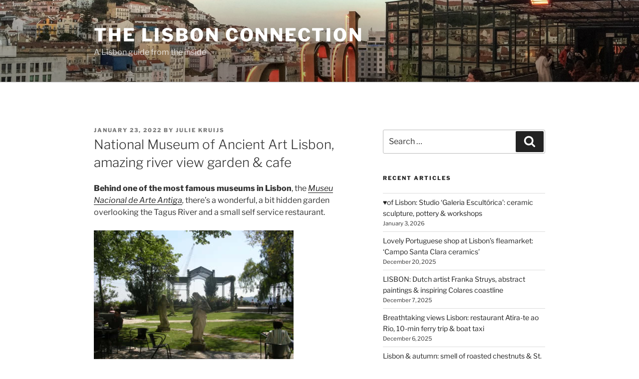

--- FILE ---
content_type: text/html; charset=UTF-8
request_url: https://www.thelisbonconnection.com/national-museum-of-ancient-art-lisbon-amazing-river-view-garden-cafe/
body_size: 31154
content:
<!DOCTYPE html>
<html dir="ltr" lang="en-US" class="no-js no-svg">
<head>
<meta charset="UTF-8">
<meta name="viewport" content="width=device-width, initial-scale=1.0">
<link rel="profile" href="https://gmpg.org/xfn/11">

<script>
(function(html){html.className = html.className.replace(/\bno-js\b/,'js')})(document.documentElement);
//# sourceURL=twentyseventeen_javascript_detection
</script>
<title>National Museum of Ancient Art Lisbon, amazing river view garden &amp; cafe | The Lisbon Connection</title>

		<!-- All in One SEO 4.9.3 - aioseo.com -->
	<meta name="robots" content="max-image-preview:large" />
	<meta name="author" content="Julie Kruijs"/>
	<link rel="canonical" href="https://www.thelisbonconnection.com/national-museum-of-ancient-art-lisbon-amazing-river-view-garden-cafe/" />
	<meta name="generator" content="All in One SEO (AIOSEO) 4.9.3" />
		<script type="application/ld+json" class="aioseo-schema">
			{"@context":"https:\/\/schema.org","@graph":[{"@type":"Article","@id":"https:\/\/www.thelisbonconnection.com\/national-museum-of-ancient-art-lisbon-amazing-river-view-garden-cafe\/#article","name":"National Museum of Ancient Art Lisbon, amazing river view garden & cafe | The Lisbon Connection","headline":"National Museum of Ancient Art Lisbon, amazing river view garden &#038; cafe","author":{"@id":"https:\/\/www.thelisbonconnection.com\/author\/admin\/#author"},"publisher":{"@id":"https:\/\/www.thelisbonconnection.com\/#organization"},"image":{"@type":"ImageObject","url":"https:\/\/www.thelisbonconnection.com\/wp-content\/uploads\/2009\/04\/terrace-museu-nacional-de-arta-antigua8.jpg","@id":"https:\/\/www.thelisbonconnection.com\/national-museum-of-ancient-art-lisbon-amazing-river-view-garden-cafe\/#articleImage"},"datePublished":"2022-01-23T11:39:44+01:00","dateModified":"2022-07-18T11:15:27+01:00","inLanguage":"en-US","mainEntityOfPage":{"@id":"https:\/\/www.thelisbonconnection.com\/national-museum-of-ancient-art-lisbon-amazing-river-view-garden-cafe\/#webpage"},"isPartOf":{"@id":"https:\/\/www.thelisbonconnection.com\/national-museum-of-ancient-art-lisbon-amazing-river-view-garden-cafe\/#webpage"},"articleSection":"25th of April Bridge, Breathtaking views, Culture, History, Lisbon's lovely light, Maps, Museum, Places to go, Restaurants (cheap), Tejo river, Image"},{"@type":"BreadcrumbList","@id":"https:\/\/www.thelisbonconnection.com\/national-museum-of-ancient-art-lisbon-amazing-river-view-garden-cafe\/#breadcrumblist","itemListElement":[{"@type":"ListItem","@id":"https:\/\/www.thelisbonconnection.com#listItem","position":1,"name":"Home","item":"https:\/\/www.thelisbonconnection.com","nextItem":{"@type":"ListItem","@id":"https:\/\/www.thelisbonconnection.com\/category\/maps\/#listItem","name":"Maps"}},{"@type":"ListItem","@id":"https:\/\/www.thelisbonconnection.com\/category\/maps\/#listItem","position":2,"name":"Maps","item":"https:\/\/www.thelisbonconnection.com\/category\/maps\/","nextItem":{"@type":"ListItem","@id":"https:\/\/www.thelisbonconnection.com\/national-museum-of-ancient-art-lisbon-amazing-river-view-garden-cafe\/#listItem","name":"National Museum of Ancient Art Lisbon, amazing river view garden &#038; cafe"},"previousItem":{"@type":"ListItem","@id":"https:\/\/www.thelisbonconnection.com#listItem","name":"Home"}},{"@type":"ListItem","@id":"https:\/\/www.thelisbonconnection.com\/national-museum-of-ancient-art-lisbon-amazing-river-view-garden-cafe\/#listItem","position":3,"name":"National Museum of Ancient Art Lisbon, amazing river view garden &#038; cafe","previousItem":{"@type":"ListItem","@id":"https:\/\/www.thelisbonconnection.com\/category\/maps\/#listItem","name":"Maps"}}]},{"@type":"Organization","@id":"https:\/\/www.thelisbonconnection.com\/#organization","name":"The Lisbon Connection","description":"A Lisbon guide from the inside","url":"https:\/\/www.thelisbonconnection.com\/","logo":{"@type":"ImageObject","url":"https:\/\/www.thelisbonconnection.com\/wp-content\/uploads\/2017\/12\/cropped-Apartment-Mouraria-Lisbon-terrace-summer-evening.jpg","@id":"https:\/\/www.thelisbonconnection.com\/national-museum-of-ancient-art-lisbon-amazing-river-view-garden-cafe\/#organizationLogo","width":512,"height":512},"image":{"@id":"https:\/\/www.thelisbonconnection.com\/national-museum-of-ancient-art-lisbon-amazing-river-view-garden-cafe\/#organizationLogo"}},{"@type":"Person","@id":"https:\/\/www.thelisbonconnection.com\/author\/admin\/#author","url":"https:\/\/www.thelisbonconnection.com\/author\/admin\/","name":"Julie Kruijs","image":{"@type":"ImageObject","@id":"https:\/\/www.thelisbonconnection.com\/national-museum-of-ancient-art-lisbon-amazing-river-view-garden-cafe\/#authorImage","url":"https:\/\/secure.gravatar.com\/avatar\/3a23c35a2d31d47f8d0e865fb8e9b91230ffd16e3eaec7bada9b05605b4cdbe3?s=96&d=mm&r=g","width":96,"height":96,"caption":"Julie Kruijs"}},{"@type":"WebPage","@id":"https:\/\/www.thelisbonconnection.com\/national-museum-of-ancient-art-lisbon-amazing-river-view-garden-cafe\/#webpage","url":"https:\/\/www.thelisbonconnection.com\/national-museum-of-ancient-art-lisbon-amazing-river-view-garden-cafe\/","name":"National Museum of Ancient Art Lisbon, amazing river view garden & cafe | The Lisbon Connection","inLanguage":"en-US","isPartOf":{"@id":"https:\/\/www.thelisbonconnection.com\/#website"},"breadcrumb":{"@id":"https:\/\/www.thelisbonconnection.com\/national-museum-of-ancient-art-lisbon-amazing-river-view-garden-cafe\/#breadcrumblist"},"author":{"@id":"https:\/\/www.thelisbonconnection.com\/author\/admin\/#author"},"creator":{"@id":"https:\/\/www.thelisbonconnection.com\/author\/admin\/#author"},"datePublished":"2022-01-23T11:39:44+01:00","dateModified":"2022-07-18T11:15:27+01:00"},{"@type":"WebSite","@id":"https:\/\/www.thelisbonconnection.com\/#website","url":"https:\/\/www.thelisbonconnection.com\/","name":"The Lisbon Connection","description":"A Lisbon guide from the inside","inLanguage":"en-US","publisher":{"@id":"https:\/\/www.thelisbonconnection.com\/#organization"}}]}
		</script>
		<!-- All in One SEO -->

<link rel='dns-prefetch' href='//stats.wp.com' />
<link rel='dns-prefetch' href='//jetpack.wordpress.com' />
<link rel='dns-prefetch' href='//s0.wp.com' />
<link rel='dns-prefetch' href='//public-api.wordpress.com' />
<link rel='dns-prefetch' href='//0.gravatar.com' />
<link rel='dns-prefetch' href='//1.gravatar.com' />
<link rel='dns-prefetch' href='//2.gravatar.com' />
<link rel="alternate" type="application/rss+xml" title="The Lisbon Connection &raquo; Feed" href="https://www.thelisbonconnection.com/feed/" />
<link rel="alternate" type="application/rss+xml" title="The Lisbon Connection &raquo; Comments Feed" href="https://www.thelisbonconnection.com/comments/feed/" />
<link rel="alternate" type="application/rss+xml" title="The Lisbon Connection &raquo; National Museum of Ancient Art Lisbon, amazing river view garden &#038; cafe Comments Feed" href="https://www.thelisbonconnection.com/national-museum-of-ancient-art-lisbon-amazing-river-view-garden-cafe/feed/" />
<link rel="alternate" title="oEmbed (JSON)" type="application/json+oembed" href="https://www.thelisbonconnection.com/wp-json/oembed/1.0/embed?url=https%3A%2F%2Fwww.thelisbonconnection.com%2Fnational-museum-of-ancient-art-lisbon-amazing-river-view-garden-cafe%2F" />
<link rel="alternate" title="oEmbed (XML)" type="text/xml+oembed" href="https://www.thelisbonconnection.com/wp-json/oembed/1.0/embed?url=https%3A%2F%2Fwww.thelisbonconnection.com%2Fnational-museum-of-ancient-art-lisbon-amazing-river-view-garden-cafe%2F&#038;format=xml" />
<style id='wp-img-auto-sizes-contain-inline-css'>
img:is([sizes=auto i],[sizes^="auto," i]){contain-intrinsic-size:3000px 1500px}
/*# sourceURL=wp-img-auto-sizes-contain-inline-css */
</style>
<style id='wp-emoji-styles-inline-css'>

	img.wp-smiley, img.emoji {
		display: inline !important;
		border: none !important;
		box-shadow: none !important;
		height: 1em !important;
		width: 1em !important;
		margin: 0 0.07em !important;
		vertical-align: -0.1em !important;
		background: none !important;
		padding: 0 !important;
	}
/*# sourceURL=wp-emoji-styles-inline-css */
</style>
<link rel='stylesheet' id='twentyseventeen-fonts-css' href='https://www.thelisbonconnection.com/wp-content/themes/twentyseventeen/assets/fonts/font-libre-franklin.css?ver=20230328' media='all' />
<link rel='stylesheet' id='twentyseventeen-style-css' href='https://www.thelisbonconnection.com/wp-content/themes/twentyseventeen/style.css?ver=20251202' media='all' />
<link rel='stylesheet' id='twentyseventeen-block-style-css' href='https://www.thelisbonconnection.com/wp-content/themes/twentyseventeen/assets/css/blocks.css?ver=20240729' media='all' />
<script src="https://www.thelisbonconnection.com/wp-includes/js/jquery/jquery.min.js?ver=3.7.1" id="jquery-core-js"></script>
<script src="https://www.thelisbonconnection.com/wp-includes/js/jquery/jquery-migrate.min.js?ver=3.4.1" id="jquery-migrate-js"></script>
<script id="twentyseventeen-global-js-extra">
var twentyseventeenScreenReaderText = {"quote":"\u003Csvg class=\"icon icon-quote-right\" aria-hidden=\"true\" role=\"img\"\u003E \u003Cuse href=\"#icon-quote-right\" xlink:href=\"#icon-quote-right\"\u003E\u003C/use\u003E \u003C/svg\u003E"};
//# sourceURL=twentyseventeen-global-js-extra
</script>
<script src="https://www.thelisbonconnection.com/wp-content/themes/twentyseventeen/assets/js/global.js?ver=20211130" id="twentyseventeen-global-js" defer data-wp-strategy="defer"></script>
<link rel="https://api.w.org/" href="https://www.thelisbonconnection.com/wp-json/" /><link rel="alternate" title="JSON" type="application/json" href="https://www.thelisbonconnection.com/wp-json/wp/v2/posts/1044" /><link rel="EditURI" type="application/rsd+xml" title="RSD" href="https://www.thelisbonconnection.com/xmlrpc.php?rsd" />
<meta name="generator" content="WordPress 6.9" />
<link rel='shortlink' href='https://www.thelisbonconnection.com/?p=1044' />
	<style>img#wpstats{display:none}</style>
		<link rel="pingback" href="https://www.thelisbonconnection.com/xmlrpc.php">
<style>.recentcomments a{display:inline !important;padding:0 !important;margin:0 !important;}</style><link rel="icon" href="https://www.thelisbonconnection.com/wp-content/uploads/2017/12/cropped-Apartment-Mouraria-Lisbon-terrace-summer-evening-32x32.jpg" sizes="32x32" />
<link rel="icon" href="https://www.thelisbonconnection.com/wp-content/uploads/2017/12/cropped-Apartment-Mouraria-Lisbon-terrace-summer-evening-192x192.jpg" sizes="192x192" />
<link rel="apple-touch-icon" href="https://www.thelisbonconnection.com/wp-content/uploads/2017/12/cropped-Apartment-Mouraria-Lisbon-terrace-summer-evening-180x180.jpg" />
<meta name="msapplication-TileImage" content="https://www.thelisbonconnection.com/wp-content/uploads/2017/12/cropped-Apartment-Mouraria-Lisbon-terrace-summer-evening-270x270.jpg" />
</head>

<body class="wp-singular post-template-default single single-post postid-1044 single-format-image wp-embed-responsive wp-theme-twentyseventeen has-header-image has-sidebar colors-light">
<div id="page" class="site">
	<a class="skip-link screen-reader-text" href="#content">
		Skip to content	</a>

	<header id="masthead" class="site-header">

		<div class="custom-header">

		<div class="custom-header-media">
			<div id="wp-custom-header" class="wp-custom-header"><img src="https://www.thelisbonconnection.com/wp-content/uploads/2018/02/cropped-Lisbon-Bar-Topo-Square-Martim-Moniz-Sander-Feb-2016-1.jpg" width="2000" height="1200" alt="" srcset="https://www.thelisbonconnection.com/wp-content/uploads/2018/02/cropped-Lisbon-Bar-Topo-Square-Martim-Moniz-Sander-Feb-2016-1.jpg 2000w, https://www.thelisbonconnection.com/wp-content/uploads/2018/02/cropped-Lisbon-Bar-Topo-Square-Martim-Moniz-Sander-Feb-2016-1-300x180.jpg 300w, https://www.thelisbonconnection.com/wp-content/uploads/2018/02/cropped-Lisbon-Bar-Topo-Square-Martim-Moniz-Sander-Feb-2016-1-768x461.jpg 768w, https://www.thelisbonconnection.com/wp-content/uploads/2018/02/cropped-Lisbon-Bar-Topo-Square-Martim-Moniz-Sander-Feb-2016-1-1024x614.jpg 1024w" sizes="(max-width: 767px) 200vw, 100vw" decoding="async" fetchpriority="high" /></div>		</div>

	<div class="site-branding">
	<div class="wrap">

		
		<div class="site-branding-text">
							<p class="site-title"><a href="https://www.thelisbonconnection.com/" rel="home" >The Lisbon Connection</a></p>
								<p class="site-description">A Lisbon guide from the inside</p>
					</div><!-- .site-branding-text -->

		
	</div><!-- .wrap -->
</div><!-- .site-branding -->

</div><!-- .custom-header -->

		
	</header><!-- #masthead -->

	
	<div class="site-content-contain">
		<div id="content" class="site-content">

<div class="wrap">
	<div id="primary" class="content-area">
		<main id="main" class="site-main">

			
<article id="post-1044" class="post-1044 post type-post status-publish format-image hentry category-25th-of-april-bridge category-breathtaking-views category-culture category-history category-lisbons-lovely-light category-maps category-museum category-places-to-go category-restaurants-cheap category-tejo-river post_format-post-format-image">
		<header class="entry-header">
		<div class="entry-meta"><span class="posted-on"><span class="screen-reader-text">Posted on</span> <a href="https://www.thelisbonconnection.com/national-museum-of-ancient-art-lisbon-amazing-river-view-garden-cafe/" rel="bookmark"><time class="entry-date published" datetime="2022-01-23T11:39:44+01:00">January 23, 2022</time><time class="updated" datetime="2022-07-18T11:15:27+01:00">July 18, 2022</time></a></span><span class="byline"> by <span class="author vcard"><a class="url fn n" href="https://www.thelisbonconnection.com/author/admin/">Julie Kruijs</a></span></span></div><!-- .entry-meta --><h1 class="entry-title">National Museum of Ancient Art Lisbon, amazing river view garden &#038; cafe</h1>	</header><!-- .entry-header -->

	
	<div class="entry-content">

		<p><strong>Behind one of the most famous museums in Lisbon</strong>, the <em><a href="http://www.museudearteantiga.pt/" target="_blank" rel="noopener">Museu Nacional de Arte Antiga</a>,</em> there&#8217;s a wonderful, a bit hidden garden overlooking the Tagus River and a small self service restaurant.</p>
<p><img decoding="async" src="https://www.thelisbonconnection.com/wp-content/uploads/2009/04/terrace-museu-nacional-de-arta-antigua8.jpg" alt="Terrace National Museum Nacional8 Tagus River" /></p>
<p>Garden <em>Museu Nacional de Arte Antiga Lisbon</em> overlooking the Tagus river</p>
<p>From this beautiful garden a marvelous view across the <em>Alcântara</em> harbor area to the Tagus can be enjoyed. <strong>Open from Wednesday &#8211; Sunday 10:00 &#8211; 18:00.</strong></p>
<p><img decoding="async" src="https://www.thelisbonconnection.com/wp-content/uploads/2009/04/terrace-museu-nacional-de-arta-antigua10.jpg" alt="Terrace Museu Nacional de Arta Antigua Sculpture" /></p>
<p>Garden <em>Museu Nacional de Arte Antiga Lisbon</em></p>
<p>It&#8217;s really worth the time to wander through the sculptured garden after visiting the beautiful Museum or take a break for a drink or a lunch in the self service restaurant.</p>
<p><img decoding="async" src="https://www.thelisbonconnection.com/wp-content/uploads/2009/04/terrace-national-museum-de-arta-antigua3.jpg" alt="Terrace National Museum de Arta Antigua3" /></p>
<p>Garden <em>Museu Nacional de Arte Antiga Lisbon</em> overlooking the Tagus river</p>
<p>The self service restaurant inside the building serves daily plates for students and the Museum&#8217;s staff, but also as a visitor you can put together a meal of your choice to enjoy in the garden.</p>
<p><img decoding="async" src="https://www.thelisbonconnection.com/wp-content/uploads/2009/04/terrace-museu-nacional-de-arte-antiguo4.jpg" alt="Terrace Museu Nacional de Arte Antiguo4" /></p>
<p>Garden <em>Museu Nacional de Arte Antiga Lisbon</em> overlooking the Tagus river</p>
<p>Here there are great views of the port of Lisbon, the <em>Docas</em> (nightlife area of Lisbon) the April 25th bridge and <em>Christo Rei</em> statue.</p>
<p><img decoding="async" src="https://www.thelisbonconnection.com/wp-content/uploads/2009/04/terrace-museu-nacional-de-arta-antigua6.jpg" alt="Terrace National Museum Nacional de Arte Antiguo6" /></p>
<p>Garden <em>Museu Nacional de Arte Antiga Lisbon</em></p>
<p>Plate of the day (<em>prato do dia</em>): lasagna €6.50, cod fish (<em>bacalhau</em>) €6.50, salad €1.50.</p>
<p><img decoding="async" src="https://www.thelisbonconnection.com/wp-content/uploads/2009/04/terrace-museu-nacional-de-arta-antigua12.jpg" alt="Terrace National Art Museum de Arte Antiguo12" /></p>
<p>Garden <em>Museu Nacional de Arte Antiga Lisbon</em> overlooking the Tagus river</p>
<p>Beautiful sculptures! View on the the <em>Alcântara</em> harbor, port of Lisbon cruise ships docking and the <em>Santos</em> area.</p>
<p><img decoding="async" src="https://www.thelisbonconnection.com/wp-content/uploads/2009/04/terrace-museu-nacional-de-arta-antigua5.jpg" alt="Terrace National Museum Lisbon Nacional de Arta Antigua5" /></p>
<p>Garden <em>Museu Nacional de Arte Antiga Lisbon</em> overlooking the Tagus river</p>
<p>April 25 bridge and <em>Christo Rei</em> statue.</p>
<p><img decoding="async" src="https://www.thelisbonconnection.com/wp-content/uploads/2009/04/terrace-museu-nacional-de-arta-antigua2.jpg" alt="National Museum Nacional de Arta Antigua Lisbon entrance" /></p>
<p><em>Museu Nacional de Arte Antiga Lisbon</em></p>
<p>The main entrance lies on the west side of the building on the <em><a href="http://maps.google.nl/maps?f=q&amp;source=s_q&amp;hl=nl&amp;geocode=&amp;q=Jardim+9+de+Abril.Lisbon&amp;sll=38.705422,-9.160259&amp;sspn=0.007686,0.013368&amp;ie=UTF8&amp;ll=38.705355,-9.160388&amp;spn=0.007686,0.013368&amp;t=h&amp;z=16" target="_blank" rel="noopener">Jardim 9 de Abril</a></em> .</p>
<p><em>&#8216;<strong>Casa das Janelas Verdes&#8217;</strong></em><strong> (house of green windows)</strong></p>
<p>The Museum, spread through 60 rooms, has been housed since 1884 in a palace built by Count Alvor in 1690/ Both the name of the street and the common nickname for the museum, <em>&#8216;Casa das Janelas Verdes&#8217;</em> (house of green windows) originate from the building&#8217;s shutters which were formerly painted green.  <a href="http://en.wikipedia.org/wiki/Museu_Nacional_de_Arte_Antiga" target="_blank" rel="noopener">More&#8230;..</a></p>
<p><a href="http://www.museudearteantiga.pt/" target="_blank" rel="noopener"><img decoding="async" src="https://www.thelisbonconnection.com/wp-content/uploads/2009/04/portugal_museum-373x290.jpg" alt="Lisbon National Museum of Ancient Art" /></a></p>
<p><a href="http://www.museudearteantiga.pt/" target="_blank" rel="noopener"><em>Museu Nacional de Arte Antiga</em></a>  <a href="http://maps.google.nl/maps?f=q&amp;source=s_q&amp;hl=nl&amp;geocode=&amp;q=Museu+Nacional+de+Arte+Antiga+Lisbon&amp;sll=38.705649,-9.160055&amp;sspn=0.007686,0.013368&amp;ie=UTF8&amp;ll=38.705422,-9.160259&amp;spn=0.007686,0.013368&amp;t=h&amp;z=16" target="_blank" rel="noopener"><em>Rua das Janelas Verdes</em></a>.</p>
<p>Opening hours Tuesdays: 14h00-18h00<br />
Wednesday to Sunday: 10h00-13h00 and 14h00-18h00 (closed on Monday Holidays)</p>

	</div><!-- .entry-content -->

	<footer class="entry-footer"><span class="cat-tags-links"><span class="cat-links"><svg class="icon icon-folder-open" aria-hidden="true" role="img"> <use href="#icon-folder-open" xlink:href="#icon-folder-open"></use> </svg><span class="screen-reader-text">Categories</span><a href="https://www.thelisbonconnection.com/category/25th-of-april-bridge/" rel="category tag">25th of April Bridge</a>, <a href="https://www.thelisbonconnection.com/category/breathtaking-views/" rel="category tag">Breathtaking views</a>, <a href="https://www.thelisbonconnection.com/category/culture/" rel="category tag">Culture</a>, <a href="https://www.thelisbonconnection.com/category/history/" rel="category tag">History</a>, <a href="https://www.thelisbonconnection.com/category/lisbons-lovely-light/" rel="category tag">Lisbon's lovely light</a>, <a href="https://www.thelisbonconnection.com/category/maps/" rel="category tag">Maps</a>, <a href="https://www.thelisbonconnection.com/category/museum/" rel="category tag">Museum</a>, <a href="https://www.thelisbonconnection.com/category/places-to-go/" rel="category tag">Places to go</a>, <a href="https://www.thelisbonconnection.com/category/restaurants-cheap/" rel="category tag">Restaurants (cheap)</a>, <a href="https://www.thelisbonconnection.com/category/tejo-river/" rel="category tag">Tejo river</a></span></span></footer> <!-- .entry-footer -->
</article><!-- #post-1044 -->

<div id="comments" class="comments-area">

	
		<div id="respond" class="comment-respond">
			<h3 id="reply-title" class="comment-reply-title">Leave a Reply<small><a rel="nofollow" id="cancel-comment-reply-link" href="/national-museum-of-ancient-art-lisbon-amazing-river-view-garden-cafe/#respond" style="display:none;">Cancel reply</a></small></h3>			<form id="commentform" class="comment-form">
				<iframe
					title="Comment Form"
					src="https://jetpack.wordpress.com/jetpack-comment/?blogid=9810912&#038;postid=1044&#038;comment_registration=0&#038;require_name_email=1&#038;stc_enabled=1&#038;stb_enabled=1&#038;show_avatars=1&#038;avatar_default=mystery&#038;greeting=Leave+a+Reply&#038;jetpack_comments_nonce=0891661a2d&#038;greeting_reply=Leave+a+Reply+to+%25s&#038;color_scheme=light&#038;lang=en_US&#038;jetpack_version=15.4&#038;iframe_unique_id=1&#038;show_cookie_consent=10&#038;has_cookie_consent=0&#038;is_current_user_subscribed=0&#038;token_key=%3Bnormal%3B&#038;sig=bdad45adbccacb6b91e49175aca7a0d800b9cb32#parent=https%3A%2F%2Fwww.thelisbonconnection.com%2Fnational-museum-of-ancient-art-lisbon-amazing-river-view-garden-cafe%2F"
											name="jetpack_remote_comment"
						style="width:100%; height: 430px; border:0;"
										class="jetpack_remote_comment"
					id="jetpack_remote_comment"
					sandbox="allow-same-origin allow-top-navigation allow-scripts allow-forms allow-popups"
				>
									</iframe>
									<!--[if !IE]><!-->
					<script>
						document.addEventListener('DOMContentLoaded', function () {
							var commentForms = document.getElementsByClassName('jetpack_remote_comment');
							for (var i = 0; i < commentForms.length; i++) {
								commentForms[i].allowTransparency = false;
								commentForms[i].scrolling = 'no';
							}
						});
					</script>
					<!--<![endif]-->
							</form>
		</div>

		
		<input type="hidden" name="comment_parent" id="comment_parent" value="" />

		
</div><!-- #comments -->

	<nav class="navigation post-navigation" aria-label="Posts">
		<h2 class="screen-reader-text">Post navigation</h2>
		<div class="nav-links"><div class="nav-previous"><a href="https://www.thelisbonconnection.com/portugals-long-history-with-codfish-recipe-favorite-bacalhau-a-gomes-de-sa/" rel="prev"><span class="screen-reader-text">Previous Post</span><span aria-hidden="true" class="nav-subtitle">Previous</span> <span class="nav-title"><span class="nav-title-icon-wrapper"><svg class="icon icon-arrow-left" aria-hidden="true" role="img"> <use href="#icon-arrow-left" xlink:href="#icon-arrow-left"></use> </svg></span>Portugal&#8217;s long history with codfish &#038; recipe favorite Bacalhau á Gomes de Sá</span></a></div><div class="nav-next"><a href="https://www.thelisbonconnection.com/breathtaking-views-lisbon-restaurant-ponto-final-short-ferry-trip-river-tagus/" rel="next"><span class="screen-reader-text">Next Post</span><span aria-hidden="true" class="nav-subtitle">Next</span> <span class="nav-title">Breathtaking views Lisbon: Restaurant ‘Ponto Final’ &#038; short ferry trip river Tagus<span class="nav-title-icon-wrapper"><svg class="icon icon-arrow-right" aria-hidden="true" role="img"> <use href="#icon-arrow-right" xlink:href="#icon-arrow-right"></use> </svg></span></span></a></div></div>
	</nav>
		</main><!-- #main -->
	</div><!-- #primary -->
	
<aside id="secondary" class="widget-area" aria-label="Blog Sidebar">
	<section id="search-9" class="widget widget_search">

<form role="search" method="get" class="search-form" action="https://www.thelisbonconnection.com/">
	<label for="search-form-2">
		<span class="screen-reader-text">
			Search for:		</span>
	</label>
	<input type="search" id="search-form-2" class="search-field" placeholder="Search &hellip;" value="" name="s" />
	<button type="submit" class="search-submit"><svg class="icon icon-search" aria-hidden="true" role="img"> <use href="#icon-search" xlink:href="#icon-search"></use> </svg><span class="screen-reader-text">
		Search	</span></button>
</form>
</section>
		<section id="recent-posts-3" class="widget widget_recent_entries">
		<h2 class="widget-title">Recent articles</h2><nav aria-label="Recent articles">
		<ul>
											<li>
					<a href="https://www.thelisbonconnection.com/%e2%99%a5%ef%b8%8fof-lisbon-studio-galeria-escultorica-ceramic-sculpture-pottery-workshops/">&#x2665;&#xfe0f;of Lisbon: Studio &#8216;Galeria Escultórica&#8217;: ceramic sculpture, pottery &#038; workshops</a>
											<span class="post-date">January 3, 2026</span>
									</li>
											<li>
					<a href="https://www.thelisbonconnection.com/lovely-portuguese-ceramics-shop-at-lisbons-fleamarket-armazem-das-caldas/">Lovely Portuguese shop at Lisbon&#8217;s fleamarket: ‘Campo Santa Clara ceramics’</a>
											<span class="post-date">December 20, 2025</span>
									</li>
											<li>
					<a href="https://www.thelisbonconnection.com/lisbon-dutch-artist-franka-struys-abstract-paintings-inspiring-colares-coastline/">LISBON: Dutch artist Franka Struys, abstract paintings &#038; inspiring Colares coastline</a>
											<span class="post-date">December 7, 2025</span>
									</li>
											<li>
					<a href="https://www.thelisbonconnection.com/breathtaking-views-lisbon-restaurant-atira-te-ao-rio-10-min-ferry-trip-boat-taxi/">Breathtaking views Lisbon: restaurant Atira-te ao Rio, 10-min ferry trip &#038; boat taxi</a>
											<span class="post-date">December 6, 2025</span>
									</li>
											<li>
					<a href="https://www.thelisbonconnection.com/roasted-chestnuts-lisbon-november-11-st-martins-day-traditions-liqueur-jeropiga/">Lisbon &#038; autumn: smell of roasted chestnuts &#038; St. Martin&#8217;s Day traditions</a>
											<span class="post-date">November 9, 2025</span>
									</li>
											<li>
					<a href="https://www.thelisbonconnection.com/lisbon-charity-center-dona-ajuda-affordable-items-vibrant-community-center/">Lisbon Charity Center &#8216;DONA AJUDA&#8217;: affordable items &#038; vibrant community center</a>
											<span class="post-date">November 2, 2025</span>
									</li>
											<li>
					<a href="https://www.thelisbonconnection.com/lisbon-leme-atelier-art-gallery-artist-paula-paes-lemes-colourful-creations/">Lisbon &#038; LEME ATELIER/art gallery: Artist Paula Paes Leme&#8217;s colourful creations</a>
											<span class="post-date">October 28, 2025</span>
									</li>
											<li>
					<a href="https://www.thelisbonconnection.com/unique-gloria-funicular-lisbon-to-bairro-alto-viewpoint-sao-pedro-de-alcantara/">Unique Glória funicular Lisbon to Bairro Alto &#038; viewpoint São Pedro de Alcântara</a>
											<span class="post-date">September 3, 2025</span>
									</li>
											<li>
					<a href="https://www.thelisbonconnection.com/rooftop-cafe-8th-floor-pollux-lisbon-scenic-views-delicious-lunch/">Rooftop restaurant 8th floor POLLUX Lisbon: scenic views &#038; delicious lunch</a>
											<span class="post-date">July 24, 2025</span>
									</li>
											<li>
					<a href="https://www.thelisbonconnection.com/lisbons-craziest-night-june-12-street-parties-naughty-lyrics-sardines/">Lisbon&#8217;s craziest night: June 12, street parties, naughty lyrics &#038; sardines</a>
											<span class="post-date">June 12, 2025</span>
									</li>
											<li>
					<a href="https://www.thelisbonconnection.com/saturday-biological-market-principe-real-lisbon-amazing-centuries-old-trees/">Lisbon: saturday biological market Príncipe Real &#038; amazing centuries-old trees</a>
											<span class="post-date">April 30, 2025</span>
									</li>
											<li>
					<a href="https://www.thelisbonconnection.com/contact/">Contact</a>
											<span class="post-date">January 1, 2025</span>
									</li>
											<li>
					<a href="https://www.thelisbonconnection.com/beach-costa-caparica-lisbon-gay-beach-19-beach-train-how-to-get-there/">Beach Costa Caparica Lisbon, gay Beach 19, famous beach train &#038; how to get there</a>
											<span class="post-date">December 20, 2024</span>
									</li>
											<li>
					<a href="https://www.thelisbonconnection.com/restaurant-clube-naval-lisbon-fresh-fish-sailing-school-riverfront-lunch/">Restaurant Clube Naval Lisbon: fresh fish, sailing school &#038; great riverfront lunch</a>
											<span class="post-date">August 25, 2024</span>
									</li>
											<li>
					<a href="https://www.thelisbonconnection.com/cafe-restaurant-o-corvo-mouraria-lisbon-great-food-a-sweater-wearing-tree/">Cafe restaurant &#8216;O Corvo&#8217; Mouraria Lisbon: great food &#038; a &#8216;sweater-wearing&#8217; tree</a>
											<span class="post-date">August 7, 2024</span>
									</li>
											<li>
					<a href="https://www.thelisbonconnection.com/restaurant-casa-do-alentejo-lisbon-amazing-former-17th-c-moorish-palace/">Restaurant Casa do Alentejo Lisbon &#038; amazing former 17th C. Moorish Palace</a>
											<span class="post-date">November 13, 2023</span>
									</li>
											<li>
					<a href="https://www.thelisbonconnection.com/unique-bar-pensao-amor-brothel-lisbon-former-red-light-district-pole-dance/">Unique bar &#8216;Pensão Amor&#8217; (brothel) Lisbon: former red light district &#038; pole dance</a>
											<span class="post-date">October 18, 2023</span>
									</li>
											<li>
					<a href="https://www.thelisbonconnection.com/lisbon-sacavem-from-no-go-zone-to-europes-largest-open-air-art-gallery/">LISBON Sacavém: from &#8216;no-go&#8217; zone to Europe&#8217;s largest open-air art gallery</a>
											<span class="post-date">September 30, 2023</span>
									</li>
											<li>
					<a href="https://www.thelisbonconnection.com/designer-alberto-gourgel-lisbon-unique-pieces-atelier-shop/">Artist/designer Alberto Gourgel Lisbon: unique pieces, atelier &#038; shop</a>
											<span class="post-date">September 28, 2023</span>
									</li>
											<li>
					<a href="https://www.thelisbonconnection.com/lisbons-unique-aqueduct-from-1731-65-m-tall-aqueduct-serial-killer-alves/">Lisbon&#8217;s unique Aqueduct (from 1731, 65 m tall) &#038; aqueduct serial killer Alves</a>
											<span class="post-date">September 17, 2023</span>
									</li>
											<li>
					<a href="https://www.thelisbonconnection.com/passionate-portuguese-artist-bruno-netto-mural-of-memory-area-mouraria-lisbon/">Passionate Portuguese artist Bruno Netto &#038; &#8216;Mural of memory&#8217; area Mouraria Lisbon</a>
											<span class="post-date">September 2, 2023</span>
									</li>
											<li>
					<a href="https://www.thelisbonconnection.com/world-famous-club-lisbon-lux-fragil-unique-river-location-john-malkovitch/">World famous club Lisbon &#8216;Lux Fragil&#8217;, unique location &#038; John Malkovitch</a>
											<span class="post-date">July 31, 2023</span>
									</li>
											<li>
					<a href="https://www.thelisbonconnection.com/lost-in-lisbon-restaurant-shop-magical-indian-style-great-views-shrimp-curry/">Lost In Lisbon Restaurant &#038; shop: magical Indian-style, great views &#038; shrimp curry</a>
											<span class="post-date">May 18, 2023</span>
									</li>
											<li>
					<a href="https://www.thelisbonconnection.com/restaurant-winery-vestigius-lisbon-riverfront-dining-vintage-decor/">Restaurant/winery Vestigius Lisbon: great riverfront dining &#038; vintage decor</a>
											<span class="post-date">April 11, 2023</span>
									</li>
											<li>
					<a href="https://www.thelisbonconnection.com/kiosk-cafe-clara-clara-lisbon-tagus-river-view-garden-children-playground/">Kiosk cafe &#8216;Clara Clara&#8217; Lisbon: Tagus river view garden &#038; children playground</a>
											<span class="post-date">October 31, 2022</span>
									</li>
											<li>
					<a href="https://www.thelisbonconnection.com/restaurant-bar-atlantic-grill-near-cascais-quality-food-amazing-sea-view/">Restaurant/bar Atlantic Grill near Cascais, quality food &#038; amazing sea view</a>
											<span class="post-date">July 23, 2022</span>
									</li>
											<li>
					<a href="https://www.thelisbonconnection.com/lisbons-legendary-flea-market-feira-da-ladra-ronaldos-sexy-underwear/">Lisbon&#8217;s legendary flea market Feira da Ladra &#038; Ronaldo&#8217;s sexy underwear</a>
											<span class="post-date">May 10, 2022</span>
									</li>
											<li>
					<a href="https://www.thelisbonconnection.com/breathtaking-views-lisbon-art-center-casa-da-cerca-unique-location-ferry-trip/">Breathtaking views Lisbon: Art Center &#8216;Casa da Cerca&#8217;, unique location &#038; ferry trip</a>
											<span class="post-date">April 15, 2022</span>
									</li>
											<li>
					<a href="https://www.thelisbonconnection.com/breathtaking-views-lisbon-restaurant-ponto-final-short-ferry-trip-river-tagus/">Breathtaking views Lisbon: Restaurant ‘Ponto Final’ &#038; short ferry trip river Tagus</a>
											<span class="post-date">February 16, 2022</span>
									</li>
											<li>
					<a href="https://www.thelisbonconnection.com/national-museum-of-ancient-art-lisbon-amazing-river-view-garden-cafe/" aria-current="page">National Museum of Ancient Art Lisbon, amazing river view garden &#038; cafe</a>
											<span class="post-date">January 23, 2022</span>
									</li>
											<li>
					<a href="https://www.thelisbonconnection.com/portugals-long-history-with-codfish-recipe-favorite-bacalhau-a-gomes-de-sa/">Portugal&#8217;s long history with codfish &#038; recipe favorite Bacalhau á Gomes de Sá</a>
											<span class="post-date">December 14, 2021</span>
									</li>
											<li>
					<a href="https://www.thelisbonconnection.com/help-association-bianca-portugal-adopt-or-foster-a-dog-lovely-calendars-2022/">Help Association &#8216;Bianca&#8217; Portugal: adopt or foster a dog from 3 euro monthly</a>
											<span class="post-date">December 12, 2021</span>
									</li>
											<li>
					<a href="https://www.thelisbonconnection.com/restaurant-ramiro-lisbon-superb-seafood-great-steak-history/">Restaurant &#8216;RAMIRO&#8217; Lisbon: superb seafood, great steak &#038; history</a>
											<span class="post-date">December 6, 2021</span>
									</li>
											<li>
					<a href="https://www.thelisbonconnection.com/beautiful-avenida-da-liberdade-lisbon-luxury-brands-pradas-window-dressing/">Beautiful Avenida da Liberdade Lisbon, luxury brands &#038; Prada&#8217;s window dressing</a>
											<span class="post-date">September 21, 2021</span>
									</li>
											<li>
					<a href="https://www.thelisbonconnection.com/cascais-famous-vacation-spot-easily-reached-from-lisbon-favorite-restaurants/">Cascais: famous vacation spot, easily reached from Lisbon &#038; favorite restaurants</a>
											<span class="post-date">August 25, 2021</span>
									</li>
											<li>
					<a href="https://www.thelisbonconnection.com/the-lisbon-marathon-very-popular-good-looking-athletic-runners/">The Lisbon Marathon, very popular &#038; good looking athletic runners</a>
											<span class="post-date">June 8, 2021</span>
									</li>
											<li>
					<a href="https://www.thelisbonconnection.com/popular-cafe-restaurant-o-panteao-lisbon-terrace-good-local-food-fleamarket/">Popular Cafe/restaurant &#8216;O Panteao&#8217; Lisbon: terrace, good local food &#038; fleamarket</a>
											<span class="post-date">May 23, 2021</span>
									</li>
											<li>
					<a href="https://www.thelisbonconnection.com/restaurant-grelhador-de-alfama-lisbon-owner-germanos-home-produced-wine/">Restaurant Grelhador de Alfama Lisbon &#038; owner Germano&#8217;s home-produced wine</a>
											<span class="post-date">May 8, 2021</span>
									</li>
											<li>
					<a href="https://www.thelisbonconnection.com/restaurant-ze-da-mouraria-hidden-gem-in-lisbons-historical-city-center/">Restaurant &#8216;Zé da Mouraria&#8217;: hidden gem in Lisbon&#8217;s historical city center</a>
											<span class="post-date">May 4, 2021</span>
									</li>
											<li>
					<a href="https://www.thelisbonconnection.com/famous-lisbon-fish-cannery-store-conserveira-de-lisboa-nostalgic-power/">Famous Lisbon fish cannery store &#8216;Conserveira de Lisboa&#8217; &#038; nostalgic power</a>
											<span class="post-date">April 1, 2021</span>
									</li>
					</ul>

		</nav></section><section id="tag_cloud-4" class="widget widget_tag_cloud"><h2 class="widget-title">Popular subjects</h2><nav aria-label="Popular subjects"><div class="tagcloud"><ul class='wp-tag-cloud' role='list'>
	<li><a href="https://www.thelisbonconnection.com/tag/adamastor/" class="tag-cloud-link tag-link-113 tag-link-position-1" style="font-size: 1em;">Adamastor</a></li>
	<li><a href="https://www.thelisbonconnection.com/tag/alfama/" class="tag-cloud-link tag-link-296 tag-link-position-2" style="font-size: 1em;">Alfama</a></li>
	<li><a href="https://www.thelisbonconnection.com/tag/apartment/" class="tag-cloud-link tag-link-12 tag-link-position-3" style="font-size: 1em;">apartment</a></li>
	<li><a href="https://www.thelisbonconnection.com/tag/art-galleries/" class="tag-cloud-link tag-link-337 tag-link-position-4" style="font-size: 1em;">Art Galleries</a></li>
	<li><a href="https://www.thelisbonconnection.com/tag/bairro-alto/" class="tag-cloud-link tag-link-298 tag-link-position-5" style="font-size: 1em;">Bairro Alto</a></li>
	<li><a href="https://www.thelisbonconnection.com/tag/bar/" class="tag-cloud-link tag-link-109 tag-link-position-6" style="font-size: 1em;">bar</a></li>
	<li><a href="https://www.thelisbonconnection.com/tag/bars/" class="tag-cloud-link tag-link-297 tag-link-position-7" style="font-size: 1em;">Bars</a></li>
	<li><a href="https://www.thelisbonconnection.com/tag/bica/" class="tag-cloud-link tag-link-323 tag-link-position-8" style="font-size: 1em;">Bica</a></li>
	<li><a href="https://www.thelisbonconnection.com/tag/boat/" class="tag-cloud-link tag-link-132 tag-link-position-9" style="font-size: 1em;">Boat</a></li>
	<li><a href="https://www.thelisbonconnection.com/tag/cafe/" class="tag-cloud-link tag-link-326 tag-link-position-10" style="font-size: 1em;">cafe</a></li>
	<li><a href="https://www.thelisbonconnection.com/tag/castle/" class="tag-cloud-link tag-link-123 tag-link-position-11" style="font-size: 1em;">Castle</a></li>
	<li><a href="https://www.thelisbonconnection.com/tag/chiado/" class="tag-cloud-link tag-link-333 tag-link-position-12" style="font-size: 1em;">Chiado</a></li>
	<li><a href="https://www.thelisbonconnection.com/tag/city-center/" class="tag-cloud-link tag-link-41 tag-link-position-13" style="font-size: 1em;">city center</a></li>
	<li><a href="https://www.thelisbonconnection.com/tag/clothing/" class="tag-cloud-link tag-link-152 tag-link-position-14" style="font-size: 1em;">clothing</a></li>
	<li><a href="https://www.thelisbonconnection.com/tag/clubs/" class="tag-cloud-link tag-link-302 tag-link-position-15" style="font-size: 1em;">Clubs</a></li>
	<li><a href="https://www.thelisbonconnection.com/tag/djs/" class="tag-cloud-link tag-link-28 tag-link-position-16" style="font-size: 1em;">DJ&#039;s</a></li>
	<li><a href="https://www.thelisbonconnection.com/tag/fado/" class="tag-cloud-link tag-link-300 tag-link-position-17" style="font-size: 1em;">fado</a></li>
	<li><a href="https://www.thelisbonconnection.com/tag/favourite-places/" class="tag-cloud-link tag-link-103 tag-link-position-18" style="font-size: 1em;">favourite places</a></li>
	<li><a href="https://www.thelisbonconnection.com/tag/flea-market/" class="tag-cloud-link tag-link-310 tag-link-position-19" style="font-size: 1em;">flea market</a></li>
	<li><a href="https://www.thelisbonconnection.com/tag/food/" class="tag-cloud-link tag-link-313 tag-link-position-20" style="font-size: 1em;">Food</a></li>
	<li><a href="https://www.thelisbonconnection.com/tag/for-rent/" class="tag-cloud-link tag-link-13 tag-link-position-21" style="font-size: 1em;">for rent</a></li>
	<li><a href="https://www.thelisbonconnection.com/tag/garden/" class="tag-cloud-link tag-link-42 tag-link-position-22" style="font-size: 1em;">garden</a></li>
	<li><a href="https://www.thelisbonconnection.com/tag/gay/" class="tag-cloud-link tag-link-301 tag-link-position-23" style="font-size: 1em;">Gay</a></li>
	<li><a href="https://www.thelisbonconnection.com/tag/ginja/" class="tag-cloud-link tag-link-312 tag-link-position-24" style="font-size: 1em;">Ginja</a></li>
	<li><a href="https://www.thelisbonconnection.com/tag/historic/" class="tag-cloud-link tag-link-122 tag-link-position-25" style="font-size: 1em;">Historic</a></li>
	<li><a href="https://www.thelisbonconnection.com/tag/history/" class="tag-cloud-link tag-link-317 tag-link-position-26" style="font-size: 1em;">History</a></li>
	<li><a href="https://www.thelisbonconnection.com/tag/lisbon/" class="tag-cloud-link tag-link-22 tag-link-position-27" style="font-size: 1em;">Lisbon</a></li>
	<li><a href="https://www.thelisbonconnection.com/tag/live-music/" class="tag-cloud-link tag-link-107 tag-link-position-28" style="font-size: 1em;">live music</a></li>
	<li><a href="https://www.thelisbonconnection.com/tag/maps/" class="tag-cloud-link tag-link-308 tag-link-position-29" style="font-size: 1em;">Maps</a></li>
	<li><a href="https://www.thelisbonconnection.com/tag/mouraria/" class="tag-cloud-link tag-link-299 tag-link-position-30" style="font-size: 1em;">Mouraria</a></li>
	<li><a href="https://www.thelisbonconnection.com/tag/olive-oil/" class="tag-cloud-link tag-link-318 tag-link-position-31" style="font-size: 1em;">Olive oil</a></li>
	<li><a href="https://www.thelisbonconnection.com/tag/public-transport/" class="tag-cloud-link tag-link-305 tag-link-position-32" style="font-size: 1em;">Public transport</a></li>
	<li><a href="https://www.thelisbonconnection.com/tag/recommended/" class="tag-cloud-link tag-link-110 tag-link-position-33" style="font-size: 1em;">recommended</a></li>
	<li><a href="https://www.thelisbonconnection.com/tag/restaurant/" class="tag-cloud-link tag-link-108 tag-link-position-34" style="font-size: 1em;">restaurant</a></li>
	<li><a href="https://www.thelisbonconnection.com/tag/restaurants/" class="tag-cloud-link tag-link-316 tag-link-position-35" style="font-size: 1em;">Restaurants</a></li>
	<li><a href="https://www.thelisbonconnection.com/tag/river-view/" class="tag-cloud-link tag-link-115 tag-link-position-36" style="font-size: 1em;">river view</a></li>
	<li><a href="https://www.thelisbonconnection.com/tag/santa-catarina/" class="tag-cloud-link tag-link-322 tag-link-position-37" style="font-size: 1em;">Santa Catarina</a></li>
	<li><a href="https://www.thelisbonconnection.com/tag/shop/" class="tag-cloud-link tag-link-149 tag-link-position-38" style="font-size: 1em;">shop</a></li>
	<li><a href="https://www.thelisbonconnection.com/tag/shopping/" class="tag-cloud-link tag-link-309 tag-link-position-39" style="font-size: 1em;">Shopping</a></li>
	<li><a href="https://www.thelisbonconnection.com/tag/shops/" class="tag-cloud-link tag-link-20 tag-link-position-40" style="font-size: 1em;">shops</a></li>
	<li><a href="https://www.thelisbonconnection.com/tag/sightseeing/" class="tag-cloud-link tag-link-324 tag-link-position-41" style="font-size: 1em;">Sightseeing</a></li>
	<li><a href="https://www.thelisbonconnection.com/tag/terrace/" class="tag-cloud-link tag-link-321 tag-link-position-42" style="font-size: 1em;">Terrace</a></li>
	<li><a href="https://www.thelisbonconnection.com/tag/touristic/" class="tag-cloud-link tag-link-125 tag-link-position-43" style="font-size: 1em;">Touristic</a></li>
	<li><a href="https://www.thelisbonconnection.com/tag/vintage/" class="tag-cloud-link tag-link-325 tag-link-position-44" style="font-size: 1em;">vintage</a></li>
	<li><a href="https://www.thelisbonconnection.com/tag/vista-point/" class="tag-cloud-link tag-link-114 tag-link-position-45" style="font-size: 1em;">vista point</a></li>
</ul>
</div>
</nav></section><section id="recent-comments-2" class="widget widget_recent_comments"><h2 class="widget-title">Recent reactions</h2><nav aria-label="Recent reactions"><ul id="recentcomments"><li class="recentcomments"><span class="comment-author-link"><a href="https://www.thelisbonconnection.com" class="url" rel="ugc">Julie Kruijs</a></span> on <a href="https://www.thelisbonconnection.com/lisbon-dutch-artist-franka-struys-abstract-paintings-inspiring-colares-coastline/comment-page-1/#comment-307873">LISBON: Dutch artist Franka Struys, abstract paintings &#038; inspiring Colares coastline</a></li><li class="recentcomments"><span class="comment-author-link">Franka Struys</span> on <a href="https://www.thelisbonconnection.com/lisbon-dutch-artist-franka-struys-abstract-paintings-inspiring-colares-coastline/comment-page-1/#comment-307872">LISBON: Dutch artist Franka Struys, abstract paintings &#038; inspiring Colares coastline</a></li><li class="recentcomments"><span class="comment-author-link"><a href="https://www.thelisbonconnection.com" class="url" rel="ugc">Julie Kruijs</a></span> on <a href="https://www.thelisbonconnection.com/quality-restaurant-cafe-martinho-da-arcada-lisbon-poet-pessoas-table/comment-page-1/#comment-307775">Quality Restaurant Café Martinho da Arcada Lisbon &#038; poet Pessoa&#8217;s table</a></li><li class="recentcomments"><span class="comment-author-link"><a href="http://N/A" class="url" rel="ugc external nofollow">John fishbein</a></span> on <a href="https://www.thelisbonconnection.com/quality-restaurant-cafe-martinho-da-arcada-lisbon-poet-pessoas-table/comment-page-1/#comment-307773">Quality Restaurant Café Martinho da Arcada Lisbon &#038; poet Pessoa&#8217;s table</a></li><li class="recentcomments"><span class="comment-author-link"><a href="https://blog.saunapolo56.pt/guia-vida-nocturna-lgbt-em-lisboa/" class="url" rel="ugc external nofollow">Guia da Vida Noturna LGBT em Lisboa: Bares, Clubes e Eventos Imperdíveis</a></span> on <a href="https://www.thelisbonconnection.com/brief-introduction-to-gay-bars-in-bairro-alto-lisbon-gay-clubs-and-parties/comment-page-1/#comment-307745">Brief introduction to gay bars in Bairro Alto Lisbon &#038; Gay Clubs and Parties</a></li><li class="recentcomments"><span class="comment-author-link">Marc Hulshof</span> on <a href="https://www.thelisbonconnection.com/beach-costa-caparica-lisbon-gay-beach-19-beach-train-how-to-get-there/comment-page-2/#comment-307641">Beach Costa Caparica Lisbon, gay Beach 19, famous beach train &#038; how to get there</a></li><li class="recentcomments"><span class="comment-author-link"><a href="https://greatistrecipes.com/" class="url" rel="ugc external nofollow">Kelton James</a></span> on <a href="https://www.thelisbonconnection.com/market-mercado-da-ribeira-lisbon-from-fresh-fish-to-funeral-flowers-foodhall/comment-page-1/#comment-307335">Market Mercado da Ribeira Lisbon: from fresh fish to funeral flowers &#038; foodhall</a></li><li class="recentcomments"><span class="comment-author-link">alois porto carrero</span> on <a href="https://www.thelisbonconnection.com/ferry-from-lisbon-to-montijo-samouco-beach-great-day-trip-pink-flamingos/comment-page-1/#comment-307310">Ferry from Lisbon to Montijo: Samouco beach, great day trip &#038; pink flamingos</a></li><li class="recentcomments"><span class="comment-author-link">Keila Oliveira</span> on <a href="https://www.thelisbonconnection.com/restaurant-grelhador-de-alfama-lisbon-owner-germanos-home-produced-wine/comment-page-1/#comment-307129">Restaurant Grelhador de Alfama Lisbon &#038; owner Germano&#8217;s home-produced wine</a></li><li class="recentcomments"><span class="comment-author-link">Daniela Brignone</span> on <a href="https://www.thelisbonconnection.com/contact/comment-page-1/#comment-307108">Contact</a></li><li class="recentcomments"><span class="comment-author-link"><a href="https://www.thelisbonconnection.com" class="url" rel="ugc">Julie Kruijs</a></span> on <a href="https://www.thelisbonconnection.com/lisbon-leme-atelier-art-gallery-artist-paula-paes-lemes-colourful-creations/comment-page-1/#comment-306215">Lisbon &#038; LEME ATELIER/art gallery: Artist Paula Paes Leme&#8217;s colourful creations</a></li><li class="recentcomments"><span class="comment-author-link">Didi Foligno</span> on <a href="https://www.thelisbonconnection.com/lisbon-leme-atelier-art-gallery-artist-paula-paes-lemes-colourful-creations/comment-page-1/#comment-306204">Lisbon &#038; LEME ATELIER/art gallery: Artist Paula Paes Leme&#8217;s colourful creations</a></li><li class="recentcomments"><span class="comment-author-link">Ana Paula Villa</span> on <a href="https://www.thelisbonconnection.com/lisbon-leme-atelier-art-gallery-artist-paula-paes-lemes-colourful-creations/comment-page-1/#comment-306198">Lisbon &#038; LEME ATELIER/art gallery: Artist Paula Paes Leme&#8217;s colourful creations</a></li><li class="recentcomments"><span class="comment-author-link"><a href="http://www.yumebypaloma.eu" class="url" rel="ugc external nofollow">Gonzalez-Espejo Paloma</a></span> on <a href="https://www.thelisbonconnection.com/lisbon-leme-atelier-art-gallery-artist-paula-paes-lemes-colourful-creations/comment-page-1/#comment-306195">Lisbon &#038; LEME ATELIER/art gallery: Artist Paula Paes Leme&#8217;s colourful creations</a></li><li class="recentcomments"><span class="comment-author-link">Karina</span> on <a href="https://www.thelisbonconnection.com/lisbon-leme-atelier-art-gallery-artist-paula-paes-lemes-colourful-creations/comment-page-1/#comment-306192">Lisbon &#038; LEME ATELIER/art gallery: Artist Paula Paes Leme&#8217;s colourful creations</a></li><li class="recentcomments"><span class="comment-author-link">Fabiana Inocente</span> on <a href="https://www.thelisbonconnection.com/lisbon-leme-atelier-art-gallery-artist-paula-paes-lemes-colourful-creations/comment-page-1/#comment-306181">Lisbon &#038; LEME ATELIER/art gallery: Artist Paula Paes Leme&#8217;s colourful creations</a></li><li class="recentcomments"><span class="comment-author-link">Luiz Jose Dias Paes Leme</span> on <a href="https://www.thelisbonconnection.com/lisbon-leme-atelier-art-gallery-artist-paula-paes-lemes-colourful-creations/comment-page-1/#comment-306177">Lisbon &#038; LEME ATELIER/art gallery: Artist Paula Paes Leme&#8217;s colourful creations</a></li><li class="recentcomments"><span class="comment-author-link"><a href="http://www.kaxtek.com" class="url" rel="ugc external nofollow">Romulo Cavendish</a></span> on <a href="https://www.thelisbonconnection.com/lisbon-leme-atelier-art-gallery-artist-paula-paes-lemes-colourful-creations/comment-page-1/#comment-306175">Lisbon &#038; LEME ATELIER/art gallery: Artist Paula Paes Leme&#8217;s colourful creations</a></li><li class="recentcomments"><span class="comment-author-link"><a href="https://www.thelisbonconnection.com" class="url" rel="ugc">Julie Kruijs</a></span> on <a href="https://www.thelisbonconnection.com/lisbon-sacavem-from-no-go-zone-to-europes-largest-open-air-art-gallery/comment-page-1/#comment-305837">LISBON Sacavém: from &#8216;no-go&#8217; zone to Europe&#8217;s largest open-air art gallery</a></li><li class="recentcomments"><span class="comment-author-link"><a href="http://pedroantunes.net" class="url" rel="ugc external nofollow">Pedro Antunes</a></span> on <a href="https://www.thelisbonconnection.com/lisbon-sacavem-from-no-go-zone-to-europes-largest-open-air-art-gallery/comment-page-1/#comment-305836">LISBON Sacavém: from &#8216;no-go&#8217; zone to Europe&#8217;s largest open-air art gallery</a></li><li class="recentcomments"><span class="comment-author-link">Brian</span> on <a href="https://www.thelisbonconnection.com/napoleao-shops-lisbon-port-portuguese-wines-napoleon-the-french-emperor/comment-page-1/#comment-305733">Napoleão shops Lisbon: port, Portuguese wines &#038; Napoleon, the french emperor</a></li><li class="recentcomments"><span class="comment-author-link"><a href="https://www.thelisbonconnection.com" class="url" rel="ugc">Julie Kruijs</a></span> on <a href="https://www.thelisbonconnection.com/passionate-portuguese-artist-bruno-netto-mural-of-memory-area-mouraria-lisbon/comment-page-1/#comment-305732">Passionate Portuguese artist Bruno Netto &#038; &#8216;Mural of memory&#8217; area Mouraria Lisbon</a></li><li class="recentcomments"><span class="comment-author-link"><a href="https://www.thelisbonconnection.com/passionate-portuguese-artist-bruno-netto-mural-of-memory-area-mouraria-lisbon/" class="url" rel="ugc">Passionate Portuguese artist Bruno Netto &amp; ‘Mural of memory’ area Mouraria Lisbon | The Lisbon Connection</a></span> on <a href="https://www.thelisbonconnection.com/famous-fado-restaurant-maria-da-mouraria-lisbon-maria-severa-femme-fatale/comment-page-1/#comment-305731">Famous fado restaurant &#8216;Maria da Mouraria&#8217; Lisbon &#038; Maria Severa, femme fatale</a></li><li class="recentcomments"><span class="comment-author-link">Anita</span> on <a href="https://www.thelisbonconnection.com/passionate-portuguese-artist-bruno-netto-mural-of-memory-area-mouraria-lisbon/comment-page-1/#comment-305730">Passionate Portuguese artist Bruno Netto &#038; &#8216;Mural of memory&#8217; area Mouraria Lisbon</a></li><li class="recentcomments"><span class="comment-author-link"><a href="https://www.thelisbonconnection.com/passionate-portuguese-artist-bruno-netto-mural-of-memory-area-mouraria-lisbon/" class="url" rel="ugc">Passionate Portuguese artist Bruno Netto &amp; ‘Mural of memory’ area Mouraria Lisbon | The Lisbon Connection</a></span> on <a href="https://www.thelisbonconnection.com/tram-28-lisbon-martim-moniz-long-lines-best-stops-pickpockets/comment-page-1/#comment-305729">Tram 28 Lisbon Martim Moniz: long lines, best stops &#038; pickpockets</a></li><li class="recentcomments"><span class="comment-author-link"><a href="https://www.thelisbonconnection.com/passionate-portuguese-artist-bruno-netto-mural-of-memory-area-mouraria-lisbon/" class="url" rel="ugc">Passionate Portuguese artist Bruno Netto &amp; ‘Mural of memory’ area Mouraria Lisbon | The Lisbon Connection</a></span> on <a href="https://www.thelisbonconnection.com/cafe-restaurant-o-corvo-mouraria-lisbon-great-food-a-sweater-wearing-tree/comment-page-1/#comment-305728">Cafe restaurant &#8216;O Corvo&#8217; Mouraria Lisbon: great food &#038; a &#8216;sweater-wearing&#8217; tree</a></li><li class="recentcomments"><span class="comment-author-link">Jason Chan</span> on <a href="https://www.thelisbonconnection.com/world-famous-club-lisbon-lux-fragil-unique-river-location-john-malkovitch/comment-page-1/#comment-305727">World famous club Lisbon &#8216;Lux Fragil&#8217;, unique location &#038; John Malkovitch</a></li><li class="recentcomments"><span class="comment-author-link"><a href="https://www.perfectdaysomewhere.com/3-day-lisbon-itinerary/" class="url" rel="ugc external nofollow">3 Day Lisbon Itinerary: A Perfect Introduction to the City &raquo; Perfect Day Somewhere</a></span> on <a href="https://www.thelisbonconnection.com/breathtaking-views-lisbon-restaurant-ponto-final-short-ferry-trip-river-tagus/comment-page-1/#comment-305565">Breathtaking views Lisbon: Restaurant ‘Ponto Final’ &#038; short ferry trip river Tagus</a></li><li class="recentcomments"><span class="comment-author-link"><a href="https://www.thelisbonconnection.com/lisbon-at-christmas-time-students-beggers-traditions-xmas-lingerie/" class="url" rel="ugc">Lisbon at Christmas time, students, beggers, traditions &amp; Xmas lingerie | The Lisbon Connection</a></span> on <a href="https://www.thelisbonconnection.com/lisbon-tourist-guide-josephine-mouraria-narrow-streets-drinking-ginja/comment-page-1/#comment-305551">Lisbon tourist guide Josephine: Mouraria, narrow streets &#038; drinking Ginja</a></li><li class="recentcomments"><span class="comment-author-link">Deepak</span> on <a href="https://www.thelisbonconnection.com/beach-costa-caparica-lisbon-gay-beach-19-beach-train-how-to-get-there/comment-page-2/#comment-305550">Beach Costa Caparica Lisbon, gay Beach 19, famous beach train &#038; how to get there</a></li><li class="recentcomments"><span class="comment-author-link">Deepak</span> on <a href="https://www.thelisbonconnection.com/beach-costa-caparica-lisbon-gay-beach-19-beach-train-how-to-get-there/comment-page-2/#comment-305549">Beach Costa Caparica Lisbon, gay Beach 19, famous beach train &#038; how to get there</a></li><li class="recentcomments"><span class="comment-author-link"><a href="https://www.thelisbonconnection.com" class="url" rel="ugc">Julie Kruijs</a></span> on <a href="https://www.thelisbonconnection.com/rooftop-cafe-8th-floor-pollux-lisbon-scenic-views-delicious-lunch/comment-page-1/#comment-305547">Rooftop restaurant 8th floor POLLUX Lisbon: scenic views &#038; delicious lunch</a></li><li class="recentcomments"><span class="comment-author-link">Brigitte ACERBIS</span> on <a href="https://www.thelisbonconnection.com/rooftop-cafe-8th-floor-pollux-lisbon-scenic-views-delicious-lunch/comment-page-1/#comment-305546">Rooftop restaurant 8th floor POLLUX Lisbon: scenic views &#038; delicious lunch</a></li><li class="recentcomments"><span class="comment-author-link">Diane</span> on <a href="https://www.thelisbonconnection.com/metro-station-lisbon-area-baixa-chiado-free-escalators-avoid-hundreds-of-stairs/comment-page-1/#comment-305545">Metro Station Lisbon area Baixa-Chiado: free escalators &#038; avoid hundreds of stairs</a></li><li class="recentcomments"><span class="comment-author-link"><a href="https://cgmoe.com/lisbon-hidden-gemas-21-unusual-things-to-do-in-lisbon/" class="url" rel="ugc external nofollow">Lisbon Hidden Gemas: 21 unusual things to do in Lisbon &#8211; TRAVLE</a></span> on <a href="https://www.thelisbonconnection.com/rooftop-cafe-8th-floor-pollux-lisbon-scenic-views-delicious-lunch/comment-page-1/#comment-305537">Rooftop restaurant 8th floor POLLUX Lisbon: scenic views &#038; delicious lunch</a></li></ul></nav></section><section id="text-5" class="widget widget_text"><h2 class="widget-title">Privacy</h2>			<div class="textwidget"><p><a href="https://www.thelisbonconnection.com/cookie-verklaring/">Cookie verklaring</a></p>
</div>
		</section></aside><!-- #secondary -->
</div><!-- .wrap -->


		</div><!-- #content -->

		<footer id="colophon" class="site-footer">
			<div class="wrap">
				

	<aside class="widget-area" aria-label="Footer">
					<div class="widget-column footer-widget-1">
				<section id="categories-1" class="widget widget_categories"><h2 class="widget-title">Categories</h2><nav aria-label="Categories">
			<ul>
					<li class="cat-item cat-item-259"><a href="https://www.thelisbonconnection.com/category/25th-of-april-bridge/">25th of April Bridge</a> (17)
</li>
	<li class="cat-item cat-item-220"><a href="https://www.thelisbonconnection.com/category/activities/">Activities</a> (37)
</li>
	<li class="cat-item cat-item-290"><a href="https://www.thelisbonconnection.com/category/airport-transfer-bus-taxi/adopt-or-support-abandoned-portuguese-animals/">Adopt or support abandoned Portuguese dog or cat</a> (2)
</li>
	<li class="cat-item cat-item-236"><a href="https://www.thelisbonconnection.com/category/airport-transfer-bus-taxi/">Airport transfer bus taxi</a> (1)
</li>
	<li class="cat-item cat-item-267"><a href="https://www.thelisbonconnection.com/category/alfa-pendular-train/">Alfa Pendular train</a> (1)
</li>
	<li class="cat-item cat-item-8"><a href="https://www.thelisbonconnection.com/category/alfama/">Alfama</a> (23)
</li>
	<li class="cat-item cat-item-200"><a href="https://www.thelisbonconnection.com/category/amalia-rodrigues/">Amália Rodrigues</a> (4)
</li>
	<li class="cat-item cat-item-154"><a href="https://www.thelisbonconnection.com/category/antiques/">antiques</a> (5)
</li>
	<li class="cat-item cat-item-161"><a href="https://www.thelisbonconnection.com/category/architecture/">Architecture</a> (38)
</li>
	<li class="cat-item cat-item-210"><a href="https://www.thelisbonconnection.com/category/azulejos/">Azulejos</a> (13)
</li>
	<li class="cat-item cat-item-11"><a href="https://www.thelisbonconnection.com/category/bairro-alto/">Bairro Alto</a> (27)
</li>
	<li class="cat-item cat-item-194"><a href="https://www.thelisbonconnection.com/category/baixa/">Baixa</a> (19)
</li>
	<li class="cat-item cat-item-24"><a href="https://www.thelisbonconnection.com/category/baixa-chiado/">Baixa Chiado</a> (15)
</li>
	<li class="cat-item cat-item-251"><a href="https://www.thelisbonconnection.com/category/bar-a-capela-bairro-alto/">Bar &#039;A Capela&#039; Bairro Alto</a> (1)
</li>
	<li class="cat-item cat-item-223"><a href="https://www.thelisbonconnection.com/category/bar-anos-60-mouraria/">Bar ANOS 60 Mouraria</a> (2)
</li>
	<li class="cat-item cat-item-10"><a href="https://www.thelisbonconnection.com/category/bars/">Bars</a> (27)
</li>
	<li class="cat-item cat-item-204"><a href="https://www.thelisbonconnection.com/category/beach-19/">Beach 19</a> (2)
</li>
	<li class="cat-item cat-item-196"><a href="https://www.thelisbonconnection.com/category/beaches-around-lisbon/">Beaches around Lisbon</a> (8)
</li>
	<li class="cat-item cat-item-175"><a href="https://www.thelisbonconnection.com/category/belem/">Belém</a> (4)
</li>
	<li class="cat-item cat-item-118"><a href="https://www.thelisbonconnection.com/category/bica/">Bica</a> (1)
</li>
	<li class="cat-item cat-item-253"><a href="https://www.thelisbonconnection.com/category/bike-rental-in-lisbon/">Bike rental in Lisbon</a> (2)
</li>
	<li class="cat-item cat-item-276"><a href="https://www.thelisbonconnection.com/category/boat-trips/">Boat trips</a> (5)
</li>
	<li class="cat-item cat-item-193"><a href="https://www.thelisbonconnection.com/category/botanical-garden/">Botanical Garden</a> (1)
</li>
	<li class="cat-item cat-item-185"><a href="https://www.thelisbonconnection.com/category/breathtaking-views/">Breathtaking views</a> (31)
</li>
	<li class="cat-item cat-item-270"><a href="https://www.thelisbonconnection.com/category/cabo-da-roca/">Cabo da Roca</a> (1)
</li>
	<li class="cat-item cat-item-150"><a href="https://www.thelisbonconnection.com/category/cafe/">cafe</a> (28)
</li>
	<li class="cat-item cat-item-213"><a href="https://www.thelisbonconnection.com/category/cais-do-sodre/">Cais do Sodré</a> (9)
</li>
	<li class="cat-item cat-item-214"><a href="https://www.thelisbonconnection.com/category/camoes/">Camões</a> (2)
</li>
	<li class="cat-item cat-item-203"><a href="https://www.thelisbonconnection.com/category/caparica-nudist-beach/">Caparica nudist beach</a> (1)
</li>
	<li class="cat-item cat-item-169"><a href="https://www.thelisbonconnection.com/category/castelo-sao-jorge/">Castelo Sao Jorge</a> (5)
</li>
	<li class="cat-item cat-item-160"><a href="https://www.thelisbonconnection.com/category/cemeteries/">cemeteries</a> (3)
</li>
	<li class="cat-item cat-item-344"><a href="https://www.thelisbonconnection.com/category/activities/charity/">Charity</a> (1)
</li>
	<li class="cat-item cat-item-269"><a href="https://www.thelisbonconnection.com/category/chiado/">Chiado</a> (6)
</li>
	<li class="cat-item cat-item-190"><a href="https://www.thelisbonconnection.com/category/children/">Children</a> (8)
</li>
	<li class="cat-item cat-item-225"><a href="https://www.thelisbonconnection.com/category/christmas-new-year/">Christmas &amp; New Year</a> (3)
</li>
	<li class="cat-item cat-item-219"><a href="https://www.thelisbonconnection.com/category/christmas-shopping/">Christmas shopping</a> (3)
</li>
	<li class="cat-item cat-item-240"><a href="https://www.thelisbonconnection.com/category/christo-rei-monument/">Christo Rei Monument</a> (2)
</li>
	<li class="cat-item cat-item-19"><a href="https://www.thelisbonconnection.com/category/clubs/">Clubs</a> (5)
</li>
	<li class="cat-item cat-item-179"><a href="https://www.thelisbonconnection.com/category/coffee-culture/">Coffee culture/tea</a> (5)
</li>
	<li class="cat-item cat-item-234"><a href="https://www.thelisbonconnection.com/category/coin-collectors-market/">Coin Collectors Market</a> (3)
</li>
	<li class="cat-item cat-item-292"><a href="https://www.thelisbonconnection.com/category/contact/">Contact</a> (2)
</li>
	<li class="cat-item cat-item-170"><a href="https://www.thelisbonconnection.com/category/cristo-rei-statue/">Cristo Rei statue</a> (6)
</li>
	<li class="cat-item cat-item-257"><a href="https://www.thelisbonconnection.com/category/cruise-trips-tagus-river/">Cruise trips Tagus River</a> (3)
</li>
	<li class="cat-item cat-item-249"><a href="https://www.thelisbonconnection.com/category/culture/">Culture</a> (48)
</li>
	<li class="cat-item cat-item-242"><a href="https://www.thelisbonconnection.com/category/disco/">Disco</a> (1)
</li>
	<li class="cat-item cat-item-248"><a href="https://www.thelisbonconnection.com/category/dj/">DJ</a> (11)
</li>
	<li class="cat-item cat-item-53"><a href="https://www.thelisbonconnection.com/category/drinks/">Drinks</a> (24)
</li>
	<li class="cat-item cat-item-187"><a href="https://www.thelisbonconnection.com/category/eating-drinking/">Eating &amp; drinking</a> (17)
</li>
	<li class="cat-item cat-item-227"><a href="https://www.thelisbonconnection.com/category/eco-shopping-lisbon/">Eco-shopping Lisbon</a> (5)
</li>
	<li class="cat-item cat-item-15"><a href="https://www.thelisbonconnection.com/category/fado/">fado</a> (16)
</li>
	<li class="cat-item cat-item-184"><a href="https://www.thelisbonconnection.com/category/favorite-places/">favorite places</a> (29)
</li>
	<li class="cat-item cat-item-172"><a href="https://www.thelisbonconnection.com/category/feira-da-ladra/">Feira da Ladra</a> (7)
</li>
	<li class="cat-item cat-item-158"><a href="https://www.thelisbonconnection.com/category/ferry-river-tejo/">Ferry river Tejo</a> (8)
</li>
	<li class="cat-item cat-item-60"><a href="https://www.thelisbonconnection.com/category/fish/">Fish</a> (14)
</li>
	<li class="cat-item cat-item-52"><a href="https://www.thelisbonconnection.com/category/flea-market/">flea market</a> (10)
</li>
	<li class="cat-item cat-item-274"><a href="https://www.thelisbonconnection.com/category/flea-market-alternative-vintage/">Flea Market Alternative Vintage</a> (1)
</li>
	<li class="cat-item cat-item-59"><a href="https://www.thelisbonconnection.com/category/food/">Food</a> (15)
</li>
	<li class="cat-item cat-item-188"><a href="https://www.thelisbonconnection.com/category/football/">football</a> (1)
</li>
	<li class="cat-item cat-item-342"><a href="https://www.thelisbonconnection.com/category/for-sale/">For sale</a> (1)
</li>
	<li class="cat-item cat-item-271"><a href="https://www.thelisbonconnection.com/category/gardens/">Gardens</a> (7)
</li>
	<li class="cat-item cat-item-18"><a href="https://www.thelisbonconnection.com/category/gay/">Gay</a> (10)
</li>
	<li class="cat-item cat-item-54"><a href="https://www.thelisbonconnection.com/category/ginja/">Ginja</a> (3)
</li>
	<li class="cat-item cat-item-197"><a href="https://www.thelisbonconnection.com/category/ginjinha-cafe/">Ginjinha cafe</a> (5)
</li>
	<li class="cat-item cat-item-218"><a href="https://www.thelisbonconnection.com/category/gocar/">GoCar</a> (2)
</li>
	<li class="cat-item cat-item-32"><a href="https://www.thelisbonconnection.com/category/graca/">Graça</a> (4)
</li>
	<li class="cat-item cat-item-258"><a href="https://www.thelisbonconnection.com/category/gulbenkian-museum/">Gulbenkian Museum</a> (1)
</li>
	<li class="cat-item cat-item-243"><a href="https://www.thelisbonconnection.com/category/hairdressers/">Hairdressers</a> (2)
</li>
	<li class="cat-item cat-item-77"><a href="https://www.thelisbonconnection.com/category/history/">History</a> (103)
</li>
	<li class="cat-item cat-item-294"><a href="https://www.thelisbonconnection.com/category/intendente/">Intendente</a> (2)
</li>
	<li class="cat-item cat-item-177"><a href="https://www.thelisbonconnection.com/category/lisboa-card/">Lisboa Card</a> (2)
</li>
	<li class="cat-item cat-item-273"><a href="https://www.thelisbonconnection.com/category/lisbon-dogs/">Lisbon &amp; dogs</a> (3)
</li>
	<li class="cat-item cat-item-155"><a href="https://www.thelisbonconnection.com/category/lisbon-by-night/">Lisbon by night</a> (15)
</li>
	<li class="cat-item cat-item-130"><a href="https://www.thelisbonconnection.com/category/lisbon-city-center/">Lisbon city center</a> (66)
</li>
	<li class="cat-item cat-item-178"><a href="https://www.thelisbonconnection.com/category/lisbon-city-with-7-hills/">Lisbon city with 7 hills</a> (9)
</li>
	<li class="cat-item cat-item-157"><a href="https://www.thelisbonconnection.com/category/lisbon-historical-center/">Lisbon Historical Center</a> (59)
</li>
	<li class="cat-item cat-item-281"><a href="https://www.thelisbonconnection.com/category/lisbon-lgbt/">Lisbon LGBT</a> (1)
</li>
	<li class="cat-item cat-item-250"><a href="https://www.thelisbonconnection.com/category/lisbon-marathon/">Lisbon Marathon</a> (1)
</li>
	<li class="cat-item cat-item-33"><a href="https://www.thelisbonconnection.com/category/lisbon-people/">Lisbon people</a> (37)
</li>
	<li class="cat-item cat-item-222"><a href="https://www.thelisbonconnection.com/category/lisbon-walker/">Lisbon Walker</a> (1)
</li>
	<li class="cat-item cat-item-168"><a href="https://www.thelisbonconnection.com/category/lisbons-lovely-light/">Lisbon&#039;s lovely light</a> (9)
</li>
	<li class="cat-item cat-item-216"><a href="https://www.thelisbonconnection.com/category/luxury-food-shops/">Luxury food shops</a> (2)
</li>
	<li class="cat-item cat-item-217"><a href="https://www.thelisbonconnection.com/category/luxury-shops/">luxury shops</a> (7)
</li>
	<li class="cat-item cat-item-46"><a href="https://www.thelisbonconnection.com/category/maps/">Maps</a> (122)
</li>
	<li class="cat-item cat-item-212"><a href="https://www.thelisbonconnection.com/category/mariza/">Mariza</a> (1)
</li>
	<li class="cat-item cat-item-159"><a href="https://www.thelisbonconnection.com/category/markets/">Markets</a> (10)
</li>
	<li class="cat-item cat-item-202"><a href="https://www.thelisbonconnection.com/category/meco-nudist-beach/">Meco nudist beach</a> (3)
</li>
	<li class="cat-item cat-item-206"><a href="https://www.thelisbonconnection.com/category/meco-restaurant/">Meco Restaurant</a> (1)
</li>
	<li class="cat-item cat-item-189"><a href="https://www.thelisbonconnection.com/category/metro-train/">metro &amp; train</a> (7)
</li>
	<li class="cat-item cat-item-235"><a href="https://www.thelisbonconnection.com/category/monument/">Monument</a> (7)
</li>
	<li class="cat-item cat-item-279"><a href="https://www.thelisbonconnection.com/category/moorish-kiosks-lisbon/">Moorish kiosks Lisbon</a> (7)
</li>
	<li class="cat-item cat-item-14"><a href="https://www.thelisbonconnection.com/category/mouraria/">Mouraria</a> (30)
</li>
	<li class="cat-item cat-item-237"><a href="https://www.thelisbonconnection.com/category/museum/">Museum</a> (15)
</li>
	<li class="cat-item cat-item-25"><a href="https://www.thelisbonconnection.com/category/music/">Music</a> (17)
</li>
	<li class="cat-item cat-item-211"><a href="https://www.thelisbonconnection.com/category/nudist-beach/">Nudist beach</a> (2)
</li>
	<li class="cat-item cat-item-260"><a href="https://www.thelisbonconnection.com/category/oceanarium/">Oceanarium</a> (1)
</li>
	<li class="cat-item cat-item-79"><a href="https://www.thelisbonconnection.com/category/olive-oil/">Olive oil</a> (1)
</li>
	<li class="cat-item cat-item-198"><a href="https://www.thelisbonconnection.com/category/pantheon/">Pantheon</a> (3)
</li>
	<li class="cat-item cat-item-261"><a href="https://www.thelisbonconnection.com/category/parque-das-nacoes/">Parque das Nações</a> (3)
</li>
	<li class="cat-item cat-item-192"><a href="https://www.thelisbonconnection.com/category/pessoa/">Pessoa</a> (4)
</li>
	<li class="cat-item cat-item-268"><a href="https://www.thelisbonconnection.com/category/picanha-meat-from-brasil/">Picanha meat from Brasil</a> (1)
</li>
	<li class="cat-item cat-item-208"><a href="https://www.thelisbonconnection.com/category/pickpockets/">Pickpockets</a> (2)
</li>
	<li class="cat-item cat-item-48"><a href="https://www.thelisbonconnection.com/category/places-to-go/">Places to go</a> (41)
</li>
	<li class="cat-item cat-item-89"><a href="https://www.thelisbonconnection.com/category/port-wine/">Port wine</a> (4)
</li>
	<li class="cat-item cat-item-226"><a href="https://www.thelisbonconnection.com/category/portuguese-pavement/">Portuguese pavement</a> (1)
</li>
	<li class="cat-item cat-item-343"><a href="https://www.thelisbonconnection.com/category/activities/pottery-ceramics/">Pottery Ceramics</a> (1)
</li>
	<li class="cat-item cat-item-231"><a href="https://www.thelisbonconnection.com/category/praca-da-figueira/">Praça da Figueira</a> (2)
</li>
	<li class="cat-item cat-item-195"><a href="https://www.thelisbonconnection.com/category/praca-do-comercio/">Praça do Comércio</a> (9)
</li>
	<li class="cat-item cat-item-34"><a href="https://www.thelisbonconnection.com/category/principe-real/">Principe Real</a> (9)
</li>
	<li class="cat-item cat-item-31"><a href="https://www.thelisbonconnection.com/category/public-transport/">Public transport</a> (13)
</li>
	<li class="cat-item cat-item-207"><a href="https://www.thelisbonconnection.com/category/quality-restaurant/">Quality Restaurant</a> (19)
</li>
	<li class="cat-item cat-item-82"><a href="https://www.thelisbonconnection.com/category/recepies/">Recepies</a> (2)
</li>
	<li class="cat-item cat-item-221"><a href="https://www.thelisbonconnection.com/category/redtour/">RedTour</a> (1)
</li>
	<li class="cat-item cat-item-163"><a href="https://www.thelisbonconnection.com/category/remarkable/">Remarkable</a> (60)
</li>
	<li class="cat-item cat-item-70"><a href="https://www.thelisbonconnection.com/category/restaurants/">Restaurants</a> (44)
</li>
	<li class="cat-item cat-item-180"><a href="https://www.thelisbonconnection.com/category/restaurants-cheap/">Restaurants (cheap)</a> (22)
</li>
	<li class="cat-item cat-item-256"><a href="https://www.thelisbonconnection.com/category/restaurants-vegetarian-friendly/">Restaurants vegetarian friendly</a> (19)
</li>
	<li class="cat-item cat-item-171"><a href="https://www.thelisbonconnection.com/category/romantic/">Romantic</a> (10)
</li>
	<li class="cat-item cat-item-174"><a href="https://www.thelisbonconnection.com/category/rossio/">Rossio</a> (14)
</li>
	<li class="cat-item cat-item-230"><a href="https://www.thelisbonconnection.com/category/rossio-station/">Rossio Station</a> (3)
</li>
	<li class="cat-item cat-item-183"><a href="https://www.thelisbonconnection.com/category/rua-garrett/">Rua Garrett</a> (2)
</li>
	<li class="cat-item cat-item-156"><a href="https://www.thelisbonconnection.com/category/safety/">Safety</a> (1)
</li>
	<li class="cat-item cat-item-254"><a href="https://www.thelisbonconnection.com/category/santa-apolonia-int-station/">Santa Apolónia int station</a> (2)
</li>
	<li class="cat-item cat-item-116"><a href="https://www.thelisbonconnection.com/category/santa-catarina/">Santa Catarina</a> (7)
</li>
	<li class="cat-item cat-item-165"><a href="https://www.thelisbonconnection.com/category/santo-antonio/">Santo Antonio</a> (7)
</li>
	<li class="cat-item cat-item-61"><a href="https://www.thelisbonconnection.com/category/seafood/">Seafood</a> (10)
</li>
	<li class="cat-item cat-item-50"><a href="https://www.thelisbonconnection.com/category/shopping/">Shopping</a> (24)
</li>
	<li class="cat-item cat-item-124"><a href="https://www.thelisbonconnection.com/category/sightseeing/">Sightseeing</a> (32)
</li>
	<li class="cat-item cat-item-280"><a href="https://www.thelisbonconnection.com/category/sintra/">Sintra</a> (1)
</li>
	<li class="cat-item cat-item-201"><a href="https://www.thelisbonconnection.com/category/smoking-allowed/">Smoking allowed bars/restaurants</a> (7)
</li>
	<li class="cat-item cat-item-247"><a href="https://www.thelisbonconnection.com/category/souvenirs/">Souvenirs</a> (4)
</li>
	<li class="cat-item cat-item-131"><a href="https://www.thelisbonconnection.com/category/tejo-river/">Tejo river</a> (26)
</li>
	<li class="cat-item cat-item-112"><a href="https://www.thelisbonconnection.com/category/terrace/">Terrace</a> (19)
</li>
	<li class="cat-item cat-item-252"><a href="https://www.thelisbonconnection.com/category/theatre/">Theatre</a> (1)
</li>
	<li class="cat-item cat-item-162"><a href="https://www.thelisbonconnection.com/category/tombs/">Tombs</a> (2)
</li>
	<li class="cat-item cat-item-176"><a href="https://www.thelisbonconnection.com/category/tourist-information/">Tourist information</a> (124)
</li>
	<li class="cat-item cat-item-215"><a href="https://www.thelisbonconnection.com/category/traditions/">Traditions</a> (10)
</li>
	<li class="cat-item cat-item-238"><a href="https://www.thelisbonconnection.com/category/tram-funicular/">Tram &amp; funicular</a> (8)
</li>
	<li class="cat-item cat-item-245"><a href="https://www.thelisbonconnection.com/category/tram-28/">Tram 28</a> (14)
</li>
	<li class="cat-item cat-item-232"><a href="https://www.thelisbonconnection.com/category/transfer-from-lisbon-airport/">Transfer from Lisbon airport</a> (1)
</li>
	<li class="cat-item cat-item-263"><a href="https://www.thelisbonconnection.com/category/vasco-da-gama-bridge/">Vasco da Gama bridge</a> (2)
</li>
	<li class="cat-item cat-item-23"><a href="https://www.thelisbonconnection.com/category/video/">Video</a> (47)
</li>
	<li class="cat-item cat-item-272"><a href="https://www.thelisbonconnection.com/category/viewpoints-miradouros/">Viewpoints Miradouros</a> (13)
</li>
	<li class="cat-item cat-item-148"><a href="https://www.thelisbonconnection.com/category/vintage/">vintage</a> (17)
</li>
	<li class="cat-item cat-item-166"><a href="https://www.thelisbonconnection.com/category/walking-around/">Walking around</a> (57)
</li>
	<li class="cat-item cat-item-96"><a href="https://www.thelisbonconnection.com/category/wine/">Wine</a> (8)
</li>
	<li class="cat-item cat-item-229"><a href="https://www.thelisbonconnection.com/category/wine-port-tasting/">WIne &amp; Port tasting</a> (3)
</li>
			</ul>

			</nav></section>
		<section id="recent-posts-2" class="widget widget_recent_entries">
		<h2 class="widget-title">Recent articles</h2><nav aria-label="Recent articles">
		<ul>
											<li>
					<a href="https://www.thelisbonconnection.com/%e2%99%a5%ef%b8%8fof-lisbon-studio-galeria-escultorica-ceramic-sculpture-pottery-workshops/">&#x2665;&#xfe0f;of Lisbon: Studio &#8216;Galeria Escultórica&#8217;: ceramic sculpture, pottery &#038; workshops</a>
									</li>
											<li>
					<a href="https://www.thelisbonconnection.com/lovely-portuguese-ceramics-shop-at-lisbons-fleamarket-armazem-das-caldas/">Lovely Portuguese shop at Lisbon&#8217;s fleamarket: ‘Campo Santa Clara ceramics’</a>
									</li>
											<li>
					<a href="https://www.thelisbonconnection.com/lisbon-dutch-artist-franka-struys-abstract-paintings-inspiring-colares-coastline/">LISBON: Dutch artist Franka Struys, abstract paintings &#038; inspiring Colares coastline</a>
									</li>
											<li>
					<a href="https://www.thelisbonconnection.com/breathtaking-views-lisbon-restaurant-atira-te-ao-rio-10-min-ferry-trip-boat-taxi/">Breathtaking views Lisbon: restaurant Atira-te ao Rio, 10-min ferry trip &#038; boat taxi</a>
									</li>
											<li>
					<a href="https://www.thelisbonconnection.com/roasted-chestnuts-lisbon-november-11-st-martins-day-traditions-liqueur-jeropiga/">Lisbon &#038; autumn: smell of roasted chestnuts &#038; St. Martin&#8217;s Day traditions</a>
									</li>
											<li>
					<a href="https://www.thelisbonconnection.com/lisbon-charity-center-dona-ajuda-affordable-items-vibrant-community-center/">Lisbon Charity Center &#8216;DONA AJUDA&#8217;: affordable items &#038; vibrant community center</a>
									</li>
											<li>
					<a href="https://www.thelisbonconnection.com/lisbon-leme-atelier-art-gallery-artist-paula-paes-lemes-colourful-creations/">Lisbon &#038; LEME ATELIER/art gallery: Artist Paula Paes Leme&#8217;s colourful creations</a>
									</li>
											<li>
					<a href="https://www.thelisbonconnection.com/unique-gloria-funicular-lisbon-to-bairro-alto-viewpoint-sao-pedro-de-alcantara/">Unique Glória funicular Lisbon to Bairro Alto &#038; viewpoint São Pedro de Alcântara</a>
									</li>
											<li>
					<a href="https://www.thelisbonconnection.com/rooftop-cafe-8th-floor-pollux-lisbon-scenic-views-delicious-lunch/">Rooftop restaurant 8th floor POLLUX Lisbon: scenic views &#038; delicious lunch</a>
									</li>
											<li>
					<a href="https://www.thelisbonconnection.com/lisbons-craziest-night-june-12-street-parties-naughty-lyrics-sardines/">Lisbon&#8217;s craziest night: June 12, street parties, naughty lyrics &#038; sardines</a>
									</li>
											<li>
					<a href="https://www.thelisbonconnection.com/saturday-biological-market-principe-real-lisbon-amazing-centuries-old-trees/">Lisbon: saturday biological market Príncipe Real &#038; amazing centuries-old trees</a>
									</li>
											<li>
					<a href="https://www.thelisbonconnection.com/contact/">Contact</a>
									</li>
											<li>
					<a href="https://www.thelisbonconnection.com/beach-costa-caparica-lisbon-gay-beach-19-beach-train-how-to-get-there/">Beach Costa Caparica Lisbon, gay Beach 19, famous beach train &#038; how to get there</a>
									</li>
											<li>
					<a href="https://www.thelisbonconnection.com/restaurant-clube-naval-lisbon-fresh-fish-sailing-school-riverfront-lunch/">Restaurant Clube Naval Lisbon: fresh fish, sailing school &#038; great riverfront lunch</a>
									</li>
											<li>
					<a href="https://www.thelisbonconnection.com/cafe-restaurant-o-corvo-mouraria-lisbon-great-food-a-sweater-wearing-tree/">Cafe restaurant &#8216;O Corvo&#8217; Mouraria Lisbon: great food &#038; a &#8216;sweater-wearing&#8217; tree</a>
									</li>
											<li>
					<a href="https://www.thelisbonconnection.com/restaurant-casa-do-alentejo-lisbon-amazing-former-17th-c-moorish-palace/">Restaurant Casa do Alentejo Lisbon &#038; amazing former 17th C. Moorish Palace</a>
									</li>
											<li>
					<a href="https://www.thelisbonconnection.com/unique-bar-pensao-amor-brothel-lisbon-former-red-light-district-pole-dance/">Unique bar &#8216;Pensão Amor&#8217; (brothel) Lisbon: former red light district &#038; pole dance</a>
									</li>
											<li>
					<a href="https://www.thelisbonconnection.com/lisbon-sacavem-from-no-go-zone-to-europes-largest-open-air-art-gallery/">LISBON Sacavém: from &#8216;no-go&#8217; zone to Europe&#8217;s largest open-air art gallery</a>
									</li>
											<li>
					<a href="https://www.thelisbonconnection.com/designer-alberto-gourgel-lisbon-unique-pieces-atelier-shop/">Artist/designer Alberto Gourgel Lisbon: unique pieces, atelier &#038; shop</a>
									</li>
											<li>
					<a href="https://www.thelisbonconnection.com/lisbons-unique-aqueduct-from-1731-65-m-tall-aqueduct-serial-killer-alves/">Lisbon&#8217;s unique Aqueduct (from 1731, 65 m tall) &#038; aqueduct serial killer Alves</a>
									</li>
											<li>
					<a href="https://www.thelisbonconnection.com/passionate-portuguese-artist-bruno-netto-mural-of-memory-area-mouraria-lisbon/">Passionate Portuguese artist Bruno Netto &#038; &#8216;Mural of memory&#8217; area Mouraria Lisbon</a>
									</li>
											<li>
					<a href="https://www.thelisbonconnection.com/world-famous-club-lisbon-lux-fragil-unique-river-location-john-malkovitch/">World famous club Lisbon &#8216;Lux Fragil&#8217;, unique location &#038; John Malkovitch</a>
									</li>
											<li>
					<a href="https://www.thelisbonconnection.com/lost-in-lisbon-restaurant-shop-magical-indian-style-great-views-shrimp-curry/">Lost In Lisbon Restaurant &#038; shop: magical Indian-style, great views &#038; shrimp curry</a>
									</li>
											<li>
					<a href="https://www.thelisbonconnection.com/restaurant-winery-vestigius-lisbon-riverfront-dining-vintage-decor/">Restaurant/winery Vestigius Lisbon: great riverfront dining &#038; vintage decor</a>
									</li>
											<li>
					<a href="https://www.thelisbonconnection.com/kiosk-cafe-clara-clara-lisbon-tagus-river-view-garden-children-playground/">Kiosk cafe &#8216;Clara Clara&#8217; Lisbon: Tagus river view garden &#038; children playground</a>
									</li>
											<li>
					<a href="https://www.thelisbonconnection.com/restaurant-bar-atlantic-grill-near-cascais-quality-food-amazing-sea-view/">Restaurant/bar Atlantic Grill near Cascais, quality food &#038; amazing sea view</a>
									</li>
											<li>
					<a href="https://www.thelisbonconnection.com/lisbons-legendary-flea-market-feira-da-ladra-ronaldos-sexy-underwear/">Lisbon&#8217;s legendary flea market Feira da Ladra &#038; Ronaldo&#8217;s sexy underwear</a>
									</li>
											<li>
					<a href="https://www.thelisbonconnection.com/breathtaking-views-lisbon-art-center-casa-da-cerca-unique-location-ferry-trip/">Breathtaking views Lisbon: Art Center &#8216;Casa da Cerca&#8217;, unique location &#038; ferry trip</a>
									</li>
											<li>
					<a href="https://www.thelisbonconnection.com/breathtaking-views-lisbon-restaurant-ponto-final-short-ferry-trip-river-tagus/">Breathtaking views Lisbon: Restaurant ‘Ponto Final’ &#038; short ferry trip river Tagus</a>
									</li>
											<li>
					<a href="https://www.thelisbonconnection.com/national-museum-of-ancient-art-lisbon-amazing-river-view-garden-cafe/" aria-current="page">National Museum of Ancient Art Lisbon, amazing river view garden &#038; cafe</a>
									</li>
											<li>
					<a href="https://www.thelisbonconnection.com/portugals-long-history-with-codfish-recipe-favorite-bacalhau-a-gomes-de-sa/">Portugal&#8217;s long history with codfish &#038; recipe favorite Bacalhau á Gomes de Sá</a>
									</li>
											<li>
					<a href="https://www.thelisbonconnection.com/help-association-bianca-portugal-adopt-or-foster-a-dog-lovely-calendars-2022/">Help Association &#8216;Bianca&#8217; Portugal: adopt or foster a dog from 3 euro monthly</a>
									</li>
											<li>
					<a href="https://www.thelisbonconnection.com/restaurant-ramiro-lisbon-superb-seafood-great-steak-history/">Restaurant &#8216;RAMIRO&#8217; Lisbon: superb seafood, great steak &#038; history</a>
									</li>
											<li>
					<a href="https://www.thelisbonconnection.com/beautiful-avenida-da-liberdade-lisbon-luxury-brands-pradas-window-dressing/">Beautiful Avenida da Liberdade Lisbon, luxury brands &#038; Prada&#8217;s window dressing</a>
									</li>
											<li>
					<a href="https://www.thelisbonconnection.com/cascais-famous-vacation-spot-easily-reached-from-lisbon-favorite-restaurants/">Cascais: famous vacation spot, easily reached from Lisbon &#038; favorite restaurants</a>
									</li>
					</ul>

		</nav></section><section id="linkcat-2" class="widget widget_links"><h2 class="widget-title">Blogroll</h2>
	<ul class='xoxo blogroll'>
<li><a href="http://www.powells.com/biblio?show=hardcover:sale:9780802118585:17.50">&#8216;nighttrain to Lisbon&#8217; review</a></li>
<li><a href="http://en.wikipedia.org/wiki/Lisbon">About Lisbon</a></li>
<li><a href="http://sparkshouse.com/blog/aliblog/2008/06/cool-lisboa-website.html">Cool Lisboa website</a></li>
<li><a href="http://femmanaderilissabon.blogspot.com/2008/03/dag-41-alfama-revisited.html">Dag 41 Alfama revisited</a></li>
<li><a href="http://www.golisbon.com/">GoLisbon</a></li>
<li><a href="http://gry-planszowe.c0.pl/">Gry-planszowe Poland</a></li>
<li><a href="http://www.myspace.com/lesboaparty">Lesboa Party</a></li>
<li><a href="http://www.inlovewithlisbon.com/" title="A passion for Portugal">Lily in love with Lisbon</a></li>
<li><a href="http://www.patroc.com/lisbon/">Lisbon Gay Travel Site</a></li>
<li><a href="http://lisbonphotos.net">Lisbon photos</a></li>
<li><a href="http://www.spottedbylocals.com/lisbon/">Lisbon spotted by locals</a></li>
<li><a href="http://www.timeanddate.com/worldclock/city.html?n=133">Local time and weather forecast</a></li>
<li><a href="http://dubleudansmesnuages.com/?p=5901">Pessoa &#038; Restaurante Martinho da Arcade Promenade(s) à Lisbonne…</a></li>
<li><a href="http://www.turismodeportugal.pt/Portugu%c3%aas/Pages/Homepage.aspx">Turismo de Portugal</a></li>
<li><a href="http://www.visitlisboa.com/">Visit Lisboa</a></li>

	</ul>
</section>
<section id="tag_cloud-2" class="widget widget_tag_cloud"><h2 class="widget-title">Tags</h2><nav aria-label="Tags"><div class="tagcloud"><ul class='wp-tag-cloud' role='list'>
	<li><a href="https://www.thelisbonconnection.com/tag/adamastor/" class="tag-cloud-link tag-link-113 tag-link-position-1" style="font-size: 1em;">Adamastor</a></li>
	<li><a href="https://www.thelisbonconnection.com/tag/alfama/" class="tag-cloud-link tag-link-296 tag-link-position-2" style="font-size: 1em;">Alfama</a></li>
	<li><a href="https://www.thelisbonconnection.com/tag/apartment/" class="tag-cloud-link tag-link-12 tag-link-position-3" style="font-size: 1em;">apartment</a></li>
	<li><a href="https://www.thelisbonconnection.com/tag/art-galleries/" class="tag-cloud-link tag-link-337 tag-link-position-4" style="font-size: 1em;">Art Galleries</a></li>
	<li><a href="https://www.thelisbonconnection.com/tag/bairro-alto/" class="tag-cloud-link tag-link-298 tag-link-position-5" style="font-size: 1em;">Bairro Alto</a></li>
	<li><a href="https://www.thelisbonconnection.com/tag/bar/" class="tag-cloud-link tag-link-109 tag-link-position-6" style="font-size: 1em;">bar</a></li>
	<li><a href="https://www.thelisbonconnection.com/tag/bars/" class="tag-cloud-link tag-link-297 tag-link-position-7" style="font-size: 1em;">Bars</a></li>
	<li><a href="https://www.thelisbonconnection.com/tag/bica/" class="tag-cloud-link tag-link-323 tag-link-position-8" style="font-size: 1em;">Bica</a></li>
	<li><a href="https://www.thelisbonconnection.com/tag/boat/" class="tag-cloud-link tag-link-132 tag-link-position-9" style="font-size: 1em;">Boat</a></li>
	<li><a href="https://www.thelisbonconnection.com/tag/cafe/" class="tag-cloud-link tag-link-326 tag-link-position-10" style="font-size: 1em;">cafe</a></li>
	<li><a href="https://www.thelisbonconnection.com/tag/castle/" class="tag-cloud-link tag-link-123 tag-link-position-11" style="font-size: 1em;">Castle</a></li>
	<li><a href="https://www.thelisbonconnection.com/tag/chiado/" class="tag-cloud-link tag-link-333 tag-link-position-12" style="font-size: 1em;">Chiado</a></li>
	<li><a href="https://www.thelisbonconnection.com/tag/city-center/" class="tag-cloud-link tag-link-41 tag-link-position-13" style="font-size: 1em;">city center</a></li>
	<li><a href="https://www.thelisbonconnection.com/tag/clothing/" class="tag-cloud-link tag-link-152 tag-link-position-14" style="font-size: 1em;">clothing</a></li>
	<li><a href="https://www.thelisbonconnection.com/tag/clubs/" class="tag-cloud-link tag-link-302 tag-link-position-15" style="font-size: 1em;">Clubs</a></li>
	<li><a href="https://www.thelisbonconnection.com/tag/djs/" class="tag-cloud-link tag-link-28 tag-link-position-16" style="font-size: 1em;">DJ&#039;s</a></li>
	<li><a href="https://www.thelisbonconnection.com/tag/fado/" class="tag-cloud-link tag-link-300 tag-link-position-17" style="font-size: 1em;">fado</a></li>
	<li><a href="https://www.thelisbonconnection.com/tag/favourite-places/" class="tag-cloud-link tag-link-103 tag-link-position-18" style="font-size: 1em;">favourite places</a></li>
	<li><a href="https://www.thelisbonconnection.com/tag/flea-market/" class="tag-cloud-link tag-link-310 tag-link-position-19" style="font-size: 1em;">flea market</a></li>
	<li><a href="https://www.thelisbonconnection.com/tag/food/" class="tag-cloud-link tag-link-313 tag-link-position-20" style="font-size: 1em;">Food</a></li>
	<li><a href="https://www.thelisbonconnection.com/tag/for-rent/" class="tag-cloud-link tag-link-13 tag-link-position-21" style="font-size: 1em;">for rent</a></li>
	<li><a href="https://www.thelisbonconnection.com/tag/garden/" class="tag-cloud-link tag-link-42 tag-link-position-22" style="font-size: 1em;">garden</a></li>
	<li><a href="https://www.thelisbonconnection.com/tag/gay/" class="tag-cloud-link tag-link-301 tag-link-position-23" style="font-size: 1em;">Gay</a></li>
	<li><a href="https://www.thelisbonconnection.com/tag/ginja/" class="tag-cloud-link tag-link-312 tag-link-position-24" style="font-size: 1em;">Ginja</a></li>
	<li><a href="https://www.thelisbonconnection.com/tag/historic/" class="tag-cloud-link tag-link-122 tag-link-position-25" style="font-size: 1em;">Historic</a></li>
	<li><a href="https://www.thelisbonconnection.com/tag/history/" class="tag-cloud-link tag-link-317 tag-link-position-26" style="font-size: 1em;">History</a></li>
	<li><a href="https://www.thelisbonconnection.com/tag/lisbon/" class="tag-cloud-link tag-link-22 tag-link-position-27" style="font-size: 1em;">Lisbon</a></li>
	<li><a href="https://www.thelisbonconnection.com/tag/live-music/" class="tag-cloud-link tag-link-107 tag-link-position-28" style="font-size: 1em;">live music</a></li>
	<li><a href="https://www.thelisbonconnection.com/tag/maps/" class="tag-cloud-link tag-link-308 tag-link-position-29" style="font-size: 1em;">Maps</a></li>
	<li><a href="https://www.thelisbonconnection.com/tag/mouraria/" class="tag-cloud-link tag-link-299 tag-link-position-30" style="font-size: 1em;">Mouraria</a></li>
	<li><a href="https://www.thelisbonconnection.com/tag/olive-oil/" class="tag-cloud-link tag-link-318 tag-link-position-31" style="font-size: 1em;">Olive oil</a></li>
	<li><a href="https://www.thelisbonconnection.com/tag/public-transport/" class="tag-cloud-link tag-link-305 tag-link-position-32" style="font-size: 1em;">Public transport</a></li>
	<li><a href="https://www.thelisbonconnection.com/tag/recommended/" class="tag-cloud-link tag-link-110 tag-link-position-33" style="font-size: 1em;">recommended</a></li>
	<li><a href="https://www.thelisbonconnection.com/tag/restaurant/" class="tag-cloud-link tag-link-108 tag-link-position-34" style="font-size: 1em;">restaurant</a></li>
	<li><a href="https://www.thelisbonconnection.com/tag/restaurants/" class="tag-cloud-link tag-link-316 tag-link-position-35" style="font-size: 1em;">Restaurants</a></li>
	<li><a href="https://www.thelisbonconnection.com/tag/river-view/" class="tag-cloud-link tag-link-115 tag-link-position-36" style="font-size: 1em;">river view</a></li>
	<li><a href="https://www.thelisbonconnection.com/tag/santa-catarina/" class="tag-cloud-link tag-link-322 tag-link-position-37" style="font-size: 1em;">Santa Catarina</a></li>
	<li><a href="https://www.thelisbonconnection.com/tag/shop/" class="tag-cloud-link tag-link-149 tag-link-position-38" style="font-size: 1em;">shop</a></li>
	<li><a href="https://www.thelisbonconnection.com/tag/shopping/" class="tag-cloud-link tag-link-309 tag-link-position-39" style="font-size: 1em;">Shopping</a></li>
	<li><a href="https://www.thelisbonconnection.com/tag/shops/" class="tag-cloud-link tag-link-20 tag-link-position-40" style="font-size: 1em;">shops</a></li>
	<li><a href="https://www.thelisbonconnection.com/tag/sightseeing/" class="tag-cloud-link tag-link-324 tag-link-position-41" style="font-size: 1em;">Sightseeing</a></li>
	<li><a href="https://www.thelisbonconnection.com/tag/terrace/" class="tag-cloud-link tag-link-321 tag-link-position-42" style="font-size: 1em;">Terrace</a></li>
	<li><a href="https://www.thelisbonconnection.com/tag/touristic/" class="tag-cloud-link tag-link-125 tag-link-position-43" style="font-size: 1em;">Touristic</a></li>
	<li><a href="https://www.thelisbonconnection.com/tag/vintage/" class="tag-cloud-link tag-link-325 tag-link-position-44" style="font-size: 1em;">vintage</a></li>
	<li><a href="https://www.thelisbonconnection.com/tag/vista-point/" class="tag-cloud-link tag-link-114 tag-link-position-45" style="font-size: 1em;">vista point</a></li>
</ul>
</div>
</nav></section>			</div>
				</aside><!-- .widget-area -->

	<div class="site-info">
	<a class="privacy-policy-link" href="https://www.thelisbonconnection.com/cookie-policy-eu/" rel="privacy-policy">Cookie Policy (EU)</a><span role="separator" aria-hidden="true"></span>	<a href="https://wordpress.org/" class="imprint">
		Proudly powered by WordPress	</a>
</div><!-- .site-info -->
			</div><!-- .wrap -->
		</footer><!-- #colophon -->
	</div><!-- .site-content-contain -->
</div><!-- #page -->
<script type="speculationrules">
{"prefetch":[{"source":"document","where":{"and":[{"href_matches":"/*"},{"not":{"href_matches":["/wp-*.php","/wp-admin/*","/wp-content/uploads/*","/wp-content/*","/wp-content/plugins/*","/wp-content/themes/twentyseventeen/*","/*\\?(.+)"]}},{"not":{"selector_matches":"a[rel~=\"nofollow\"]"}},{"not":{"selector_matches":".no-prefetch, .no-prefetch a"}}]},"eagerness":"conservative"}]}
</script>
<script type="text/javascript" id="sns_global_scripts">window.onload = function scrollHeader(){

  if(window.location.href == "https://www.thelisbonconnection.com/"){
  	window.scroll(0,300);
  }
}
</script><script src="https://www.thelisbonconnection.com/wp-content/themes/twentyseventeen/assets/js/jquery.scrollTo.js?ver=2.1.3" id="jquery-scrollto-js" defer data-wp-strategy="defer"></script>
<script id="jetpack-stats-js-before">
_stq = window._stq || [];
_stq.push([ "view", {"v":"ext","blog":"9810912","post":"1044","tz":"1","srv":"www.thelisbonconnection.com","j":"1:15.4"} ]);
_stq.push([ "clickTrackerInit", "9810912", "1044" ]);
//# sourceURL=jetpack-stats-js-before
</script>
<script src="https://stats.wp.com/e-202603.js" id="jetpack-stats-js" defer data-wp-strategy="defer"></script>
<script id="wp-emoji-settings" type="application/json">
{"baseUrl":"https://s.w.org/images/core/emoji/17.0.2/72x72/","ext":".png","svgUrl":"https://s.w.org/images/core/emoji/17.0.2/svg/","svgExt":".svg","source":{"concatemoji":"https://www.thelisbonconnection.com/wp-includes/js/wp-emoji-release.min.js?ver=6.9"}}
</script>
<script type="module">
/*! This file is auto-generated */
const a=JSON.parse(document.getElementById("wp-emoji-settings").textContent),o=(window._wpemojiSettings=a,"wpEmojiSettingsSupports"),s=["flag","emoji"];function i(e){try{var t={supportTests:e,timestamp:(new Date).valueOf()};sessionStorage.setItem(o,JSON.stringify(t))}catch(e){}}function c(e,t,n){e.clearRect(0,0,e.canvas.width,e.canvas.height),e.fillText(t,0,0);t=new Uint32Array(e.getImageData(0,0,e.canvas.width,e.canvas.height).data);e.clearRect(0,0,e.canvas.width,e.canvas.height),e.fillText(n,0,0);const a=new Uint32Array(e.getImageData(0,0,e.canvas.width,e.canvas.height).data);return t.every((e,t)=>e===a[t])}function p(e,t){e.clearRect(0,0,e.canvas.width,e.canvas.height),e.fillText(t,0,0);var n=e.getImageData(16,16,1,1);for(let e=0;e<n.data.length;e++)if(0!==n.data[e])return!1;return!0}function u(e,t,n,a){switch(t){case"flag":return n(e,"\ud83c\udff3\ufe0f\u200d\u26a7\ufe0f","\ud83c\udff3\ufe0f\u200b\u26a7\ufe0f")?!1:!n(e,"\ud83c\udde8\ud83c\uddf6","\ud83c\udde8\u200b\ud83c\uddf6")&&!n(e,"\ud83c\udff4\udb40\udc67\udb40\udc62\udb40\udc65\udb40\udc6e\udb40\udc67\udb40\udc7f","\ud83c\udff4\u200b\udb40\udc67\u200b\udb40\udc62\u200b\udb40\udc65\u200b\udb40\udc6e\u200b\udb40\udc67\u200b\udb40\udc7f");case"emoji":return!a(e,"\ud83e\u1fac8")}return!1}function f(e,t,n,a){let r;const o=(r="undefined"!=typeof WorkerGlobalScope&&self instanceof WorkerGlobalScope?new OffscreenCanvas(300,150):document.createElement("canvas")).getContext("2d",{willReadFrequently:!0}),s=(o.textBaseline="top",o.font="600 32px Arial",{});return e.forEach(e=>{s[e]=t(o,e,n,a)}),s}function r(e){var t=document.createElement("script");t.src=e,t.defer=!0,document.head.appendChild(t)}a.supports={everything:!0,everythingExceptFlag:!0},new Promise(t=>{let n=function(){try{var e=JSON.parse(sessionStorage.getItem(o));if("object"==typeof e&&"number"==typeof e.timestamp&&(new Date).valueOf()<e.timestamp+604800&&"object"==typeof e.supportTests)return e.supportTests}catch(e){}return null}();if(!n){if("undefined"!=typeof Worker&&"undefined"!=typeof OffscreenCanvas&&"undefined"!=typeof URL&&URL.createObjectURL&&"undefined"!=typeof Blob)try{var e="postMessage("+f.toString()+"("+[JSON.stringify(s),u.toString(),c.toString(),p.toString()].join(",")+"));",a=new Blob([e],{type:"text/javascript"});const r=new Worker(URL.createObjectURL(a),{name:"wpTestEmojiSupports"});return void(r.onmessage=e=>{i(n=e.data),r.terminate(),t(n)})}catch(e){}i(n=f(s,u,c,p))}t(n)}).then(e=>{for(const n in e)a.supports[n]=e[n],a.supports.everything=a.supports.everything&&a.supports[n],"flag"!==n&&(a.supports.everythingExceptFlag=a.supports.everythingExceptFlag&&a.supports[n]);var t;a.supports.everythingExceptFlag=a.supports.everythingExceptFlag&&!a.supports.flag,a.supports.everything||((t=a.source||{}).concatemoji?r(t.concatemoji):t.wpemoji&&t.twemoji&&(r(t.twemoji),r(t.wpemoji)))});
//# sourceURL=https://www.thelisbonconnection.com/wp-includes/js/wp-emoji-loader.min.js
</script>
		<script type="text/javascript">
			(function () {
				const iframe = document.getElementById( 'jetpack_remote_comment' );
								
				const commentIframes = document.getElementsByClassName('jetpack_remote_comment');

				window.addEventListener('message', function(event) {
					if (event.origin !== 'https://jetpack.wordpress.com') {
						return;
					}

					if (!event?.data?.iframeUniqueId && !event?.data?.height) {
						return;
					}

					const eventDataUniqueId = event.data.iframeUniqueId;

					// Change height for the matching comment iframe
					for (let i = 0; i < commentIframes.length; i++) {
						const iframe = commentIframes[i];
						const url = new URL(iframe.src);
						const iframeUniqueIdParam = url.searchParams.get('iframe_unique_id');
						if (iframeUniqueIdParam == event.data.iframeUniqueId) {
							iframe.style.height = event.data.height + 'px';
							return;
						}
					}
				});
			})();
		</script>
		<svg style="position: absolute; width: 0; height: 0; overflow: hidden;" version="1.1" xmlns="http://www.w3.org/2000/svg" xmlns:xlink="http://www.w3.org/1999/xlink">
<defs>
<symbol id="icon-behance" viewBox="0 0 37 32">
<path class="path1" d="M33 6.054h-9.125v2.214h9.125v-2.214zM28.5 13.661q-1.607 0-2.607 0.938t-1.107 2.545h7.286q-0.321-3.482-3.571-3.482zM28.786 24.107q1.125 0 2.179-0.571t1.357-1.554h3.946q-1.786 5.482-7.625 5.482-3.821 0-6.080-2.357t-2.259-6.196q0-3.714 2.33-6.17t6.009-2.455q2.464 0 4.295 1.214t2.732 3.196 0.902 4.429q0 0.304-0.036 0.839h-11.75q0 1.982 1.027 3.063t2.973 1.080zM4.946 23.214h5.286q3.661 0 3.661-2.982 0-3.214-3.554-3.214h-5.393v6.196zM4.946 13.625h5.018q1.393 0 2.205-0.652t0.813-2.027q0-2.571-3.393-2.571h-4.643v5.25zM0 4.536h10.607q1.554 0 2.768 0.25t2.259 0.848 1.607 1.723 0.563 2.75q0 3.232-3.071 4.696 2.036 0.571 3.071 2.054t1.036 3.643q0 1.339-0.438 2.438t-1.179 1.848-1.759 1.268-2.161 0.75-2.393 0.232h-10.911v-22.5z"></path>
</symbol>
<symbol id="icon-deviantart" viewBox="0 0 18 32">
<path class="path1" d="M18.286 5.411l-5.411 10.393 0.429 0.554h4.982v7.411h-9.054l-0.786 0.536-2.536 4.875-0.536 0.536h-5.375v-5.411l5.411-10.411-0.429-0.536h-4.982v-7.411h9.054l0.786-0.536 2.536-4.875 0.536-0.536h5.375v5.411z"></path>
</symbol>
<symbol id="icon-medium" viewBox="0 0 32 32">
<path class="path1" d="M10.661 7.518v20.946q0 0.446-0.223 0.759t-0.652 0.313q-0.304 0-0.589-0.143l-8.304-4.161q-0.375-0.179-0.634-0.598t-0.259-0.83v-20.357q0-0.357 0.179-0.607t0.518-0.25q0.25 0 0.786 0.268l9.125 4.571q0.054 0.054 0.054 0.089zM11.804 9.321l9.536 15.464-9.536-4.75v-10.714zM32 9.643v18.821q0 0.446-0.25 0.723t-0.679 0.277-0.839-0.232l-7.875-3.929zM31.946 7.5q0 0.054-4.58 7.491t-5.366 8.705l-6.964-11.321 5.786-9.411q0.304-0.5 0.929-0.5 0.25 0 0.464 0.107l9.661 4.821q0.071 0.036 0.071 0.107z"></path>
</symbol>
<symbol id="icon-slideshare" viewBox="0 0 32 32">
<path class="path1" d="M15.589 13.214q0 1.482-1.134 2.545t-2.723 1.063-2.723-1.063-1.134-2.545q0-1.5 1.134-2.554t2.723-1.054 2.723 1.054 1.134 2.554zM24.554 13.214q0 1.482-1.125 2.545t-2.732 1.063q-1.589 0-2.723-1.063t-1.134-2.545q0-1.5 1.134-2.554t2.723-1.054q1.607 0 2.732 1.054t1.125 2.554zM28.571 16.429v-11.911q0-1.554-0.571-2.205t-1.982-0.652h-19.857q-1.482 0-2.009 0.607t-0.527 2.25v12.018q0.768 0.411 1.58 0.714t1.446 0.5 1.446 0.33 1.268 0.196 1.25 0.071 1.045 0.009 1.009-0.036 0.795-0.036q1.214-0.018 1.696 0.482 0.107 0.107 0.179 0.161 0.464 0.446 1.089 0.911 0.125-1.625 2.107-1.554 0.089 0 0.652 0.027t0.768 0.036 0.813 0.018 0.946-0.018 0.973-0.080 1.089-0.152 1.107-0.241 1.196-0.348 1.205-0.482 1.286-0.616zM31.482 16.339q-2.161 2.661-6.643 4.5 1.5 5.089-0.411 8.304-1.179 2.018-3.268 2.643-1.857 0.571-3.25-0.268-1.536-0.911-1.464-2.929l-0.018-5.821v-0.018q-0.143-0.036-0.438-0.107t-0.42-0.089l-0.018 6.036q0.071 2.036-1.482 2.929-1.411 0.839-3.268 0.268-2.089-0.643-3.25-2.679-1.875-3.214-0.393-8.268-4.482-1.839-6.643-4.5-0.446-0.661-0.071-1.125t1.071 0.018q0.054 0.036 0.196 0.125t0.196 0.143v-12.393q0-1.286 0.839-2.196t2.036-0.911h22.446q1.196 0 2.036 0.911t0.839 2.196v12.393l0.375-0.268q0.696-0.482 1.071-0.018t-0.071 1.125z"></path>
</symbol>
<symbol id="icon-snapchat-ghost" viewBox="0 0 30 32">
<path class="path1" d="M15.143 2.286q2.393-0.018 4.295 1.223t2.92 3.438q0.482 1.036 0.482 3.196 0 0.839-0.161 3.411 0.25 0.125 0.5 0.125 0.321 0 0.911-0.241t0.911-0.241q0.518 0 1 0.321t0.482 0.821q0 0.571-0.563 0.964t-1.232 0.563-1.232 0.518-0.563 0.848q0 0.268 0.214 0.768 0.661 1.464 1.83 2.679t2.58 1.804q0.5 0.214 1.429 0.411 0.5 0.107 0.5 0.625 0 1.25-3.911 1.839-0.125 0.196-0.196 0.696t-0.25 0.83-0.589 0.33q-0.357 0-1.107-0.116t-1.143-0.116q-0.661 0-1.107 0.089-0.571 0.089-1.125 0.402t-1.036 0.679-1.036 0.723-1.357 0.598-1.768 0.241q-0.929 0-1.723-0.241t-1.339-0.598-1.027-0.723-1.036-0.679-1.107-0.402q-0.464-0.089-1.125-0.089-0.429 0-1.17 0.134t-1.045 0.134q-0.446 0-0.625-0.33t-0.25-0.848-0.196-0.714q-3.911-0.589-3.911-1.839 0-0.518 0.5-0.625 0.929-0.196 1.429-0.411 1.393-0.571 2.58-1.804t1.83-2.679q0.214-0.5 0.214-0.768 0-0.5-0.563-0.848t-1.241-0.527-1.241-0.563-0.563-0.938q0-0.482 0.464-0.813t0.982-0.33q0.268 0 0.857 0.232t0.946 0.232q0.321 0 0.571-0.125-0.161-2.536-0.161-3.393 0-2.179 0.482-3.214 1.143-2.446 3.071-3.536t4.714-1.125z"></path>
</symbol>
<symbol id="icon-yelp" viewBox="0 0 27 32">
<path class="path1" d="M13.804 23.554v2.268q-0.018 5.214-0.107 5.446-0.214 0.571-0.911 0.714-0.964 0.161-3.241-0.679t-2.902-1.589q-0.232-0.268-0.304-0.643-0.018-0.214 0.071-0.464 0.071-0.179 0.607-0.839t3.232-3.857q0.018 0 1.071-1.25 0.268-0.339 0.705-0.438t0.884 0.063q0.429 0.179 0.67 0.518t0.223 0.75zM11.143 19.071q-0.054 0.982-0.929 1.25l-2.143 0.696q-4.911 1.571-5.214 1.571-0.625-0.036-0.964-0.643-0.214-0.446-0.304-1.339-0.143-1.357 0.018-2.973t0.536-2.223 1-0.571q0.232 0 3.607 1.375 1.25 0.518 2.054 0.839l1.5 0.607q0.411 0.161 0.634 0.545t0.205 0.866zM25.893 24.375q-0.125 0.964-1.634 2.875t-2.42 2.268q-0.661 0.25-1.125-0.125-0.25-0.179-3.286-5.125l-0.839-1.375q-0.25-0.375-0.205-0.821t0.348-0.821q0.625-0.768 1.482-0.464 0.018 0.018 2.125 0.714 3.625 1.179 4.321 1.42t0.839 0.366q0.5 0.393 0.393 1.089zM13.893 13.089q0.089 1.821-0.964 2.179-1.036 0.304-2.036-1.268l-6.75-10.679q-0.143-0.625 0.339-1.107 0.732-0.768 3.705-1.598t4.009-0.563q0.714 0.179 0.875 0.804 0.054 0.321 0.393 5.455t0.429 6.777zM25.714 15.018q0.054 0.696-0.464 1.054-0.268 0.179-5.875 1.536-1.196 0.268-1.625 0.411l0.018-0.036q-0.411 0.107-0.821-0.071t-0.661-0.571q-0.536-0.839 0-1.554 0.018-0.018 1.339-1.821 2.232-3.054 2.679-3.643t0.607-0.696q0.5-0.339 1.161-0.036 0.857 0.411 2.196 2.384t1.446 2.991v0.054z"></path>
</symbol>
<symbol id="icon-vine" viewBox="0 0 27 32">
<path class="path1" d="M26.732 14.768v3.536q-1.804 0.411-3.536 0.411-1.161 2.429-2.955 4.839t-3.241 3.848-2.286 1.902q-1.429 0.804-2.893-0.054-0.5-0.304-1.080-0.777t-1.518-1.491-1.83-2.295-1.92-3.286-1.884-4.357-1.634-5.616-1.259-6.964h5.054q0.464 3.893 1.25 7.116t1.866 5.661 2.17 4.205 2.5 3.482q3.018-3.018 5.125-7.25-2.536-1.286-3.982-3.929t-1.446-5.946q0-3.429 1.857-5.616t5.071-2.188q3.179 0 4.875 1.884t1.696 5.313q0 2.839-1.036 5.107-0.125 0.018-0.348 0.054t-0.821 0.036-1.125-0.107-1.107-0.455-0.902-0.92q0.554-1.839 0.554-3.286 0-1.554-0.518-2.357t-1.411-0.804q-0.946 0-1.518 0.884t-0.571 2.509q0 3.321 1.875 5.241t4.768 1.92q1.107 0 2.161-0.25z"></path>
</symbol>
<symbol id="icon-vk" viewBox="0 0 35 32">
<path class="path1" d="M34.232 9.286q0.411 1.143-2.679 5.25-0.429 0.571-1.161 1.518-1.393 1.786-1.607 2.339-0.304 0.732 0.25 1.446 0.304 0.375 1.446 1.464h0.018l0.071 0.071q2.518 2.339 3.411 3.946 0.054 0.089 0.116 0.223t0.125 0.473-0.009 0.607-0.446 0.491-1.054 0.223l-4.571 0.071q-0.429 0.089-1-0.089t-0.929-0.393l-0.357-0.214q-0.536-0.375-1.25-1.143t-1.223-1.384-1.089-1.036-1.009-0.277q-0.054 0.018-0.143 0.063t-0.304 0.259-0.384 0.527-0.304 0.929-0.116 1.384q0 0.268-0.063 0.491t-0.134 0.33l-0.071 0.089q-0.321 0.339-0.946 0.393h-2.054q-1.268 0.071-2.607-0.295t-2.348-0.946-1.839-1.179-1.259-1.027l-0.446-0.429q-0.179-0.179-0.491-0.536t-1.277-1.625-1.893-2.696-2.188-3.768-2.33-4.857q-0.107-0.286-0.107-0.482t0.054-0.286l0.071-0.107q0.268-0.339 1.018-0.339l4.893-0.036q0.214 0.036 0.411 0.116t0.286 0.152l0.089 0.054q0.286 0.196 0.429 0.571 0.357 0.893 0.821 1.848t0.732 1.455l0.286 0.518q0.518 1.071 1 1.857t0.866 1.223 0.741 0.688 0.607 0.25 0.482-0.089q0.036-0.018 0.089-0.089t0.214-0.393 0.241-0.839 0.17-1.446 0-2.232q-0.036-0.714-0.161-1.304t-0.25-0.821l-0.107-0.214q-0.446-0.607-1.518-0.768-0.232-0.036 0.089-0.429 0.304-0.339 0.679-0.536 0.946-0.464 4.268-0.429 1.464 0.018 2.411 0.232 0.357 0.089 0.598 0.241t0.366 0.429 0.188 0.571 0.063 0.813-0.018 0.982-0.045 1.259-0.027 1.473q0 0.196-0.018 0.75t-0.009 0.857 0.063 0.723 0.205 0.696 0.402 0.438q0.143 0.036 0.304 0.071t0.464-0.196 0.679-0.616 0.929-1.196 1.214-1.92q1.071-1.857 1.911-4.018 0.071-0.179 0.179-0.313t0.196-0.188l0.071-0.054 0.089-0.045t0.232-0.054 0.357-0.009l5.143-0.036q0.696-0.089 1.143 0.045t0.554 0.295z"></path>
</symbol>
<symbol id="icon-search" viewBox="0 0 30 32">
<path class="path1" d="M20.571 14.857q0-3.304-2.348-5.652t-5.652-2.348-5.652 2.348-2.348 5.652 2.348 5.652 5.652 2.348 5.652-2.348 2.348-5.652zM29.714 29.714q0 0.929-0.679 1.607t-1.607 0.679q-0.964 0-1.607-0.679l-6.125-6.107q-3.196 2.214-7.125 2.214-2.554 0-4.884-0.991t-4.018-2.679-2.679-4.018-0.991-4.884 0.991-4.884 2.679-4.018 4.018-2.679 4.884-0.991 4.884 0.991 4.018 2.679 2.679 4.018 0.991 4.884q0 3.929-2.214 7.125l6.125 6.125q0.661 0.661 0.661 1.607z"></path>
</symbol>
<symbol id="icon-envelope-o" viewBox="0 0 32 32">
<path class="path1" d="M29.714 26.857v-13.714q-0.571 0.643-1.232 1.179-4.786 3.679-7.607 6.036-0.911 0.768-1.482 1.196t-1.545 0.866-1.83 0.438h-0.036q-0.857 0-1.83-0.438t-1.545-0.866-1.482-1.196q-2.821-2.357-7.607-6.036-0.661-0.536-1.232-1.179v13.714q0 0.232 0.17 0.402t0.402 0.17h26.286q0.232 0 0.402-0.17t0.17-0.402zM29.714 8.089v-0.438t-0.009-0.232-0.054-0.223-0.098-0.161-0.161-0.134-0.25-0.045h-26.286q-0.232 0-0.402 0.17t-0.17 0.402q0 3 2.625 5.071 3.446 2.714 7.161 5.661 0.107 0.089 0.625 0.527t0.821 0.67 0.795 0.563 0.902 0.491 0.768 0.161h0.036q0.357 0 0.768-0.161t0.902-0.491 0.795-0.563 0.821-0.67 0.625-0.527q3.714-2.946 7.161-5.661 0.964-0.768 1.795-2.063t0.83-2.348zM32 7.429v19.429q0 1.179-0.839 2.018t-2.018 0.839h-26.286q-1.179 0-2.018-0.839t-0.839-2.018v-19.429q0-1.179 0.839-2.018t2.018-0.839h26.286q1.179 0 2.018 0.839t0.839 2.018z"></path>
</symbol>
<symbol id="icon-close" viewBox="0 0 25 32">
<path class="path1" d="M23.179 23.607q0 0.714-0.5 1.214l-2.429 2.429q-0.5 0.5-1.214 0.5t-1.214-0.5l-5.25-5.25-5.25 5.25q-0.5 0.5-1.214 0.5t-1.214-0.5l-2.429-2.429q-0.5-0.5-0.5-1.214t0.5-1.214l5.25-5.25-5.25-5.25q-0.5-0.5-0.5-1.214t0.5-1.214l2.429-2.429q0.5-0.5 1.214-0.5t1.214 0.5l5.25 5.25 5.25-5.25q0.5-0.5 1.214-0.5t1.214 0.5l2.429 2.429q0.5 0.5 0.5 1.214t-0.5 1.214l-5.25 5.25 5.25 5.25q0.5 0.5 0.5 1.214z"></path>
</symbol>
<symbol id="icon-angle-down" viewBox="0 0 21 32">
<path class="path1" d="M19.196 13.143q0 0.232-0.179 0.411l-8.321 8.321q-0.179 0.179-0.411 0.179t-0.411-0.179l-8.321-8.321q-0.179-0.179-0.179-0.411t0.179-0.411l0.893-0.893q0.179-0.179 0.411-0.179t0.411 0.179l7.018 7.018 7.018-7.018q0.179-0.179 0.411-0.179t0.411 0.179l0.893 0.893q0.179 0.179 0.179 0.411z"></path>
</symbol>
<symbol id="icon-folder-open" viewBox="0 0 34 32">
<path class="path1" d="M33.554 17q0 0.554-0.554 1.179l-6 7.071q-0.768 0.911-2.152 1.545t-2.563 0.634h-19.429q-0.607 0-1.080-0.232t-0.473-0.768q0-0.554 0.554-1.179l6-7.071q0.768-0.911 2.152-1.545t2.563-0.634h19.429q0.607 0 1.080 0.232t0.473 0.768zM27.429 10.857v2.857h-14.857q-1.679 0-3.518 0.848t-2.929 2.134l-6.107 7.179q0-0.071-0.009-0.223t-0.009-0.223v-17.143q0-1.643 1.179-2.821t2.821-1.179h5.714q1.643 0 2.821 1.179t1.179 2.821v0.571h9.714q1.643 0 2.821 1.179t1.179 2.821z"></path>
</symbol>
<symbol id="icon-twitter" viewBox="0 0 30 32">
<path class="path1" d="M28.929 7.286q-1.196 1.75-2.893 2.982 0.018 0.25 0.018 0.75 0 2.321-0.679 4.634t-2.063 4.437-3.295 3.759-4.607 2.607-5.768 0.973q-4.839 0-8.857-2.589 0.625 0.071 1.393 0.071 4.018 0 7.161-2.464-1.875-0.036-3.357-1.152t-2.036-2.848q0.589 0.089 1.089 0.089 0.768 0 1.518-0.196-2-0.411-3.313-1.991t-1.313-3.67v-0.071q1.214 0.679 2.607 0.732-1.179-0.786-1.875-2.054t-0.696-2.75q0-1.571 0.786-2.911 2.161 2.661 5.259 4.259t6.634 1.777q-0.143-0.679-0.143-1.321 0-2.393 1.688-4.080t4.080-1.688q2.5 0 4.214 1.821 1.946-0.375 3.661-1.393-0.661 2.054-2.536 3.179 1.661-0.179 3.321-0.893z"></path>
</symbol>
<symbol id="icon-facebook" viewBox="0 0 19 32">
<path class="path1" d="M17.125 0.214v4.714h-2.804q-1.536 0-2.071 0.643t-0.536 1.929v3.375h5.232l-0.696 5.286h-4.536v13.554h-5.464v-13.554h-4.554v-5.286h4.554v-3.893q0-3.321 1.857-5.152t4.946-1.83q2.625 0 4.071 0.214z"></path>
</symbol>
<symbol id="icon-github" viewBox="0 0 27 32">
<path class="path1" d="M13.714 2.286q3.732 0 6.884 1.839t4.991 4.991 1.839 6.884q0 4.482-2.616 8.063t-6.759 4.955q-0.482 0.089-0.714-0.125t-0.232-0.536q0-0.054 0.009-1.366t0.009-2.402q0-1.732-0.929-2.536 1.018-0.107 1.83-0.321t1.679-0.696 1.446-1.188 0.946-1.875 0.366-2.688q0-2.125-1.411-3.679 0.661-1.625-0.143-3.643-0.5-0.161-1.446 0.196t-1.643 0.786l-0.679 0.429q-1.661-0.464-3.429-0.464t-3.429 0.464q-0.286-0.196-0.759-0.482t-1.491-0.688-1.518-0.241q-0.804 2.018-0.143 3.643-1.411 1.554-1.411 3.679 0 1.518 0.366 2.679t0.938 1.875 1.438 1.196 1.679 0.696 1.83 0.321q-0.696 0.643-0.875 1.839-0.375 0.179-0.804 0.268t-1.018 0.089-1.17-0.384-0.991-1.116q-0.339-0.571-0.866-0.929t-0.884-0.429l-0.357-0.054q-0.375 0-0.518 0.080t-0.089 0.205 0.161 0.25 0.232 0.214l0.125 0.089q0.393 0.179 0.777 0.679t0.563 0.911l0.179 0.411q0.232 0.679 0.786 1.098t1.196 0.536 1.241 0.125 0.991-0.063l0.411-0.071q0 0.679 0.009 1.58t0.009 0.973q0 0.321-0.232 0.536t-0.714 0.125q-4.143-1.375-6.759-4.955t-2.616-8.063q0-3.732 1.839-6.884t4.991-4.991 6.884-1.839zM5.196 21.982q0.054-0.125-0.125-0.214-0.179-0.054-0.232 0.036-0.054 0.125 0.125 0.214 0.161 0.107 0.232-0.036zM5.75 22.589q0.125-0.089-0.036-0.286-0.179-0.161-0.286-0.054-0.125 0.089 0.036 0.286 0.179 0.179 0.286 0.054zM6.286 23.393q0.161-0.125 0-0.339-0.143-0.232-0.304-0.107-0.161 0.089 0 0.321t0.304 0.125zM7.036 24.143q0.143-0.143-0.071-0.339-0.214-0.214-0.357-0.054-0.161 0.143 0.071 0.339 0.214 0.214 0.357 0.054zM8.054 24.589q0.054-0.196-0.232-0.286-0.268-0.071-0.339 0.125t0.232 0.268q0.268 0.107 0.339-0.107zM9.179 24.679q0-0.232-0.304-0.196-0.286 0-0.286 0.196 0 0.232 0.304 0.196 0.286 0 0.286-0.196zM10.214 24.5q-0.036-0.196-0.321-0.161-0.286 0.054-0.25 0.268t0.321 0.143 0.25-0.25z"></path>
</symbol>
<symbol id="icon-bars" viewBox="0 0 27 32">
<path class="path1" d="M27.429 24v2.286q0 0.464-0.339 0.804t-0.804 0.339h-25.143q-0.464 0-0.804-0.339t-0.339-0.804v-2.286q0-0.464 0.339-0.804t0.804-0.339h25.143q0.464 0 0.804 0.339t0.339 0.804zM27.429 14.857v2.286q0 0.464-0.339 0.804t-0.804 0.339h-25.143q-0.464 0-0.804-0.339t-0.339-0.804v-2.286q0-0.464 0.339-0.804t0.804-0.339h25.143q0.464 0 0.804 0.339t0.339 0.804zM27.429 5.714v2.286q0 0.464-0.339 0.804t-0.804 0.339h-25.143q-0.464 0-0.804-0.339t-0.339-0.804v-2.286q0-0.464 0.339-0.804t0.804-0.339h25.143q0.464 0 0.804 0.339t0.339 0.804z"></path>
</symbol>
<symbol id="icon-google-plus" viewBox="0 0 41 32">
<path class="path1" d="M25.661 16.304q0 3.714-1.554 6.616t-4.429 4.536-6.589 1.634q-2.661 0-5.089-1.036t-4.179-2.786-2.786-4.179-1.036-5.089 1.036-5.089 2.786-4.179 4.179-2.786 5.089-1.036q5.107 0 8.768 3.429l-3.554 3.411q-2.089-2.018-5.214-2.018-2.196 0-4.063 1.107t-2.955 3.009-1.089 4.152 1.089 4.152 2.955 3.009 4.063 1.107q1.482 0 2.723-0.411t2.045-1.027 1.402-1.402 0.875-1.482 0.384-1.321h-7.429v-4.5h12.357q0.214 1.125 0.214 2.179zM41.143 14.125v3.75h-3.732v3.732h-3.75v-3.732h-3.732v-3.75h3.732v-3.732h3.75v3.732h3.732z"></path>
</symbol>
<symbol id="icon-linkedin" viewBox="0 0 27 32">
<path class="path1" d="M6.232 11.161v17.696h-5.893v-17.696h5.893zM6.607 5.696q0.018 1.304-0.902 2.179t-2.42 0.875h-0.036q-1.464 0-2.357-0.875t-0.893-2.179q0-1.321 0.92-2.188t2.402-0.866 2.375 0.866 0.911 2.188zM27.429 18.714v10.143h-5.875v-9.464q0-1.875-0.723-2.938t-2.259-1.063q-1.125 0-1.884 0.616t-1.134 1.527q-0.196 0.536-0.196 1.446v9.875h-5.875q0.036-7.125 0.036-11.554t-0.018-5.286l-0.018-0.857h5.875v2.571h-0.036q0.357-0.571 0.732-1t1.009-0.929 1.554-0.777 2.045-0.277q3.054 0 4.911 2.027t1.857 5.938z"></path>
</symbol>
<symbol id="icon-quote-right" viewBox="0 0 30 32">
<path class="path1" d="M13.714 5.714v12.571q0 1.857-0.723 3.545t-1.955 2.92-2.92 1.955-3.545 0.723h-1.143q-0.464 0-0.804-0.339t-0.339-0.804v-2.286q0-0.464 0.339-0.804t0.804-0.339h1.143q1.893 0 3.232-1.339t1.339-3.232v-0.571q0-0.714-0.5-1.214t-1.214-0.5h-4q-1.429 0-2.429-1t-1-2.429v-6.857q0-1.429 1-2.429t2.429-1h6.857q1.429 0 2.429 1t1 2.429zM29.714 5.714v12.571q0 1.857-0.723 3.545t-1.955 2.92-2.92 1.955-3.545 0.723h-1.143q-0.464 0-0.804-0.339t-0.339-0.804v-2.286q0-0.464 0.339-0.804t0.804-0.339h1.143q1.893 0 3.232-1.339t1.339-3.232v-0.571q0-0.714-0.5-1.214t-1.214-0.5h-4q-1.429 0-2.429-1t-1-2.429v-6.857q0-1.429 1-2.429t2.429-1h6.857q1.429 0 2.429 1t1 2.429z"></path>
</symbol>
<symbol id="icon-mail-reply" viewBox="0 0 32 32">
<path class="path1" d="M32 20q0 2.964-2.268 8.054-0.054 0.125-0.188 0.429t-0.241 0.536-0.232 0.393q-0.214 0.304-0.5 0.304-0.268 0-0.42-0.179t-0.152-0.446q0-0.161 0.045-0.473t0.045-0.42q0.089-1.214 0.089-2.196 0-1.804-0.313-3.232t-0.866-2.473-1.429-1.804-1.884-1.241-2.375-0.759-2.75-0.384-3.134-0.107h-4v4.571q0 0.464-0.339 0.804t-0.804 0.339-0.804-0.339l-9.143-9.143q-0.339-0.339-0.339-0.804t0.339-0.804l9.143-9.143q0.339-0.339 0.804-0.339t0.804 0.339 0.339 0.804v4.571h4q12.732 0 15.625 7.196 0.946 2.393 0.946 5.946z"></path>
</symbol>
<symbol id="icon-youtube" viewBox="0 0 27 32">
<path class="path1" d="M17.339 22.214v3.768q0 1.196-0.696 1.196-0.411 0-0.804-0.393v-5.375q0.393-0.393 0.804-0.393 0.696 0 0.696 1.196zM23.375 22.232v0.821h-1.607v-0.821q0-1.214 0.804-1.214t0.804 1.214zM6.125 18.339h1.911v-1.679h-5.571v1.679h1.875v10.161h1.786v-10.161zM11.268 28.5h1.589v-8.821h-1.589v6.75q-0.536 0.75-1.018 0.75-0.321 0-0.375-0.375-0.018-0.054-0.018-0.625v-6.5h-1.589v6.982q0 0.875 0.143 1.304 0.214 0.661 1.036 0.661 0.857 0 1.821-1.089v0.964zM18.929 25.857v-3.518q0-1.304-0.161-1.768-0.304-1-1.268-1-0.893 0-1.661 0.964v-3.875h-1.589v11.839h1.589v-0.857q0.804 0.982 1.661 0.982 0.964 0 1.268-0.982 0.161-0.482 0.161-1.786zM24.964 25.679v-0.232h-1.625q0 0.911-0.036 1.089-0.125 0.643-0.714 0.643-0.821 0-0.821-1.232v-1.554h3.196v-1.839q0-1.411-0.482-2.071-0.696-0.911-1.893-0.911-1.214 0-1.911 0.911-0.5 0.661-0.5 2.071v3.089q0 1.411 0.518 2.071 0.696 0.911 1.929 0.911 1.286 0 1.929-0.946 0.321-0.482 0.375-0.964 0.036-0.161 0.036-1.036zM14.107 9.375v-3.75q0-1.232-0.768-1.232t-0.768 1.232v3.75q0 1.25 0.768 1.25t0.768-1.25zM26.946 22.786q0 4.179-0.464 6.25-0.25 1.054-1.036 1.768t-1.821 0.821q-3.286 0.375-9.911 0.375t-9.911-0.375q-1.036-0.107-1.83-0.821t-1.027-1.768q-0.464-2-0.464-6.25 0-4.179 0.464-6.25 0.25-1.054 1.036-1.768t1.839-0.839q3.268-0.357 9.893-0.357t9.911 0.357q1.036 0.125 1.83 0.839t1.027 1.768q0.464 2 0.464 6.25zM9.125 0h1.821l-2.161 7.125v4.839h-1.786v-4.839q-0.25-1.321-1.089-3.786-0.661-1.839-1.161-3.339h1.893l1.268 4.696zM15.732 5.946v3.125q0 1.446-0.5 2.107-0.661 0.911-1.893 0.911-1.196 0-1.875-0.911-0.5-0.679-0.5-2.107v-3.125q0-1.429 0.5-2.089 0.679-0.911 1.875-0.911 1.232 0 1.893 0.911 0.5 0.661 0.5 2.089zM21.714 3.054v8.911h-1.625v-0.982q-0.946 1.107-1.839 1.107-0.821 0-1.054-0.661-0.143-0.429-0.143-1.339v-7.036h1.625v6.554q0 0.589 0.018 0.625 0.054 0.393 0.375 0.393 0.482 0 1.018-0.768v-6.804h1.625z"></path>
</symbol>
<symbol id="icon-dropbox" viewBox="0 0 32 32">
<path class="path1" d="M7.179 12.625l8.821 5.446-6.107 5.089-8.75-5.696zM24.786 22.536v1.929l-8.75 5.232v0.018l-0.018-0.018-0.018 0.018v-0.018l-8.732-5.232v-1.929l2.625 1.714 6.107-5.071v-0.036l0.018 0.018 0.018-0.018v0.036l6.125 5.071zM9.893 2.107l6.107 5.089-8.821 5.429-6.036-4.821zM24.821 12.625l6.036 4.839-8.732 5.696-6.125-5.089zM22.125 2.107l8.732 5.696-6.036 4.821-8.821-5.429z"></path>
</symbol>
<symbol id="icon-instagram" viewBox="0 0 27 32">
<path class="path1" d="M18.286 16q0-1.893-1.339-3.232t-3.232-1.339-3.232 1.339-1.339 3.232 1.339 3.232 3.232 1.339 3.232-1.339 1.339-3.232zM20.75 16q0 2.929-2.054 4.982t-4.982 2.054-4.982-2.054-2.054-4.982 2.054-4.982 4.982-2.054 4.982 2.054 2.054 4.982zM22.679 8.679q0 0.679-0.482 1.161t-1.161 0.482-1.161-0.482-0.482-1.161 0.482-1.161 1.161-0.482 1.161 0.482 0.482 1.161zM13.714 4.75q-0.125 0-1.366-0.009t-1.884 0-1.723 0.054-1.839 0.179-1.277 0.33q-0.893 0.357-1.571 1.036t-1.036 1.571q-0.196 0.518-0.33 1.277t-0.179 1.839-0.054 1.723 0 1.884 0.009 1.366-0.009 1.366 0 1.884 0.054 1.723 0.179 1.839 0.33 1.277q0.357 0.893 1.036 1.571t1.571 1.036q0.518 0.196 1.277 0.33t1.839 0.179 1.723 0.054 1.884 0 1.366-0.009 1.366 0.009 1.884 0 1.723-0.054 1.839-0.179 1.277-0.33q0.893-0.357 1.571-1.036t1.036-1.571q0.196-0.518 0.33-1.277t0.179-1.839 0.054-1.723 0-1.884-0.009-1.366 0.009-1.366 0-1.884-0.054-1.723-0.179-1.839-0.33-1.277q-0.357-0.893-1.036-1.571t-1.571-1.036q-0.518-0.196-1.277-0.33t-1.839-0.179-1.723-0.054-1.884 0-1.366 0.009zM27.429 16q0 4.089-0.089 5.661-0.179 3.714-2.214 5.75t-5.75 2.214q-1.571 0.089-5.661 0.089t-5.661-0.089q-3.714-0.179-5.75-2.214t-2.214-5.75q-0.089-1.571-0.089-5.661t0.089-5.661q0.179-3.714 2.214-5.75t5.75-2.214q1.571-0.089 5.661-0.089t5.661 0.089q3.714 0.179 5.75 2.214t2.214 5.75q0.089 1.571 0.089 5.661z"></path>
</symbol>
<symbol id="icon-flickr" viewBox="0 0 27 32">
<path class="path1" d="M22.286 2.286q2.125 0 3.634 1.509t1.509 3.634v17.143q0 2.125-1.509 3.634t-3.634 1.509h-17.143q-2.125 0-3.634-1.509t-1.509-3.634v-17.143q0-2.125 1.509-3.634t3.634-1.509h17.143zM12.464 16q0-1.571-1.107-2.679t-2.679-1.107-2.679 1.107-1.107 2.679 1.107 2.679 2.679 1.107 2.679-1.107 1.107-2.679zM22.536 16q0-1.571-1.107-2.679t-2.679-1.107-2.679 1.107-1.107 2.679 1.107 2.679 2.679 1.107 2.679-1.107 1.107-2.679z"></path>
</symbol>
<symbol id="icon-tumblr" viewBox="0 0 19 32">
<path class="path1" d="M16.857 23.732l1.429 4.232q-0.411 0.625-1.982 1.179t-3.161 0.571q-1.857 0.036-3.402-0.464t-2.545-1.321-1.696-1.893-0.991-2.143-0.295-2.107v-9.714h-3v-3.839q1.286-0.464 2.304-1.241t1.625-1.607 1.036-1.821 0.607-1.768 0.268-1.58q0.018-0.089 0.080-0.152t0.134-0.063h4.357v7.571h5.946v4.5h-5.964v9.25q0 0.536 0.116 1t0.402 0.938 0.884 0.741 1.455 0.25q1.393-0.036 2.393-0.518z"></path>
</symbol>
<symbol id="icon-dockerhub" viewBox="0 0 24 28">
<path class="path1" d="M1.597 10.257h2.911v2.83H1.597v-2.83zm3.573 0h2.91v2.83H5.17v-2.83zm0-3.627h2.91v2.829H5.17V6.63zm3.57 3.627h2.912v2.83H8.74v-2.83zm0-3.627h2.912v2.829H8.74V6.63zm3.573 3.627h2.911v2.83h-2.911v-2.83zm0-3.627h2.911v2.829h-2.911V6.63zm3.572 3.627h2.911v2.83h-2.911v-2.83zM12.313 3h2.911v2.83h-2.911V3zm-6.65 14.173c-.449 0-.812.354-.812.788 0 .435.364.788.812.788.447 0 .811-.353.811-.788 0-.434-.363-.788-.811-.788"></path>
<path class="path2" d="M28.172 11.721c-.978-.549-2.278-.624-3.388-.306-.136-1.146-.91-2.149-1.83-2.869l-.366-.286-.307.345c-.618.692-.8 1.845-.718 2.73.063.651.273 1.312.685 1.834-.313.183-.668.328-.985.434-.646.212-1.347.33-2.028.33H.083l-.042.429c-.137 1.432.065 2.866.674 4.173l.262.519.03.048c1.8 2.973 4.963 4.225 8.41 4.225 6.672 0 12.174-2.896 14.702-9.015 1.689.085 3.417-.4 4.243-1.968l.211-.4-.401-.223zM5.664 19.458c-.85 0-1.542-.671-1.542-1.497 0-.825.691-1.498 1.541-1.498.849 0 1.54.672 1.54 1.497s-.69 1.498-1.539 1.498z"></path>
</symbol>
<symbol id="icon-dribbble" viewBox="0 0 27 32">
<path class="path1" d="M18.286 26.786q-0.75-4.304-2.5-8.893h-0.036l-0.036 0.018q-0.286 0.107-0.768 0.295t-1.804 0.875-2.446 1.464-2.339 2.045-1.839 2.643l-0.268-0.196q3.286 2.679 7.464 2.679 2.357 0 4.571-0.929zM14.982 15.946q-0.375-0.875-0.946-1.982-5.554 1.661-12.018 1.661-0.018 0.125-0.018 0.375 0 2.214 0.786 4.223t2.214 3.598q0.893-1.589 2.205-2.973t2.545-2.223 2.33-1.446 1.777-0.857l0.661-0.232q0.071-0.018 0.232-0.063t0.232-0.080zM13.071 12.161q-2.143-3.804-4.357-6.75-2.464 1.161-4.179 3.321t-2.286 4.857q5.393 0 10.821-1.429zM25.286 17.857q-3.75-1.071-7.304-0.518 1.554 4.268 2.286 8.375 1.982-1.339 3.304-3.384t1.714-4.473zM10.911 4.625q-0.018 0-0.036 0.018 0.018-0.018 0.036-0.018zM21.446 7.214q-3.304-2.929-7.732-2.929-1.357 0-2.768 0.339 2.339 3.036 4.393 6.821 1.232-0.464 2.321-1.080t1.723-1.098 1.17-1.018 0.67-0.723zM25.429 15.875q-0.054-4.143-2.661-7.321l-0.018 0.018q-0.161 0.214-0.339 0.438t-0.777 0.795-1.268 1.080-1.786 1.161-2.348 1.152q0.446 0.946 0.786 1.696 0.036 0.107 0.116 0.313t0.134 0.295q0.643-0.089 1.33-0.125t1.313-0.036 1.232 0.027 1.143 0.071 1.009 0.098 0.857 0.116 0.652 0.107 0.446 0.080zM27.429 16q0 3.732-1.839 6.884t-4.991 4.991-6.884 1.839-6.884-1.839-4.991-4.991-1.839-6.884 1.839-6.884 4.991-4.991 6.884-1.839 6.884 1.839 4.991 4.991 1.839 6.884z"></path>
</symbol>
<symbol id="icon-skype" viewBox="0 0 27 32">
<path class="path1" d="M20.946 18.982q0-0.893-0.348-1.634t-0.866-1.223-1.304-0.875-1.473-0.607-1.563-0.411l-1.857-0.429q-0.536-0.125-0.786-0.188t-0.625-0.205-0.536-0.286-0.295-0.375-0.134-0.536q0-1.375 2.571-1.375 0.768 0 1.375 0.214t0.964 0.509 0.679 0.598 0.714 0.518 0.857 0.214q0.839 0 1.348-0.571t0.509-1.375q0-0.982-1-1.777t-2.536-1.205-3.25-0.411q-1.214 0-2.357 0.277t-2.134 0.839-1.589 1.554-0.598 2.295q0 1.089 0.339 1.902t1 1.348 1.429 0.866 1.839 0.58l2.607 0.643q1.607 0.393 2 0.643 0.571 0.357 0.571 1.071 0 0.696-0.714 1.152t-1.875 0.455q-0.911 0-1.634-0.286t-1.161-0.688-0.813-0.804-0.821-0.688-0.964-0.286q-0.893 0-1.348 0.536t-0.455 1.339q0 1.643 2.179 2.813t5.196 1.17q1.304 0 2.5-0.33t2.188-0.955 1.58-1.67 0.589-2.348zM27.429 22.857q0 2.839-2.009 4.848t-4.848 2.009q-2.321 0-4.179-1.429-1.375 0.286-2.679 0.286-2.554 0-4.884-0.991t-4.018-2.679-2.679-4.018-0.991-4.884q0-1.304 0.286-2.679-1.429-1.857-1.429-4.179 0-2.839 2.009-4.848t4.848-2.009q2.321 0 4.179 1.429 1.375-0.286 2.679-0.286 2.554 0 4.884 0.991t4.018 2.679 2.679 4.018 0.991 4.884q0 1.304-0.286 2.679 1.429 1.857 1.429 4.179z"></path>
</symbol>
<symbol id="icon-foursquare" viewBox="0 0 23 32">
<path class="path1" d="M17.857 7.75l0.661-3.464q0.089-0.411-0.161-0.714t-0.625-0.304h-12.714q-0.411 0-0.688 0.304t-0.277 0.661v19.661q0 0.125 0.107 0.018l5.196-6.286q0.411-0.464 0.679-0.598t0.857-0.134h4.268q0.393 0 0.661-0.259t0.321-0.527q0.429-2.321 0.661-3.411 0.071-0.375-0.205-0.714t-0.652-0.339h-5.25q-0.518 0-0.857-0.339t-0.339-0.857v-0.75q0-0.518 0.339-0.848t0.857-0.33h6.179q0.321 0 0.625-0.241t0.357-0.527zM21.911 3.786q-0.268 1.304-0.955 4.759t-1.241 6.25-0.625 3.098q-0.107 0.393-0.161 0.58t-0.25 0.58-0.438 0.589-0.688 0.375-1.036 0.179h-4.839q-0.232 0-0.393 0.179-0.143 0.161-7.607 8.821-0.393 0.446-1.045 0.509t-0.866-0.098q-0.982-0.393-0.982-1.75v-25.179q0-0.982 0.679-1.83t2.143-0.848h15.857q1.696 0 2.268 0.946t0.179 2.839zM21.911 3.786l-2.821 14.107q0.071-0.304 0.625-3.098t1.241-6.25 0.955-4.759z"></path>
</symbol>
<symbol id="icon-wordpress" viewBox="0 0 32 32">
<path class="path1" d="M2.268 16q0-2.911 1.196-5.589l6.554 17.946q-3.5-1.696-5.625-5.018t-2.125-7.339zM25.268 15.304q0 0.339-0.045 0.688t-0.179 0.884-0.205 0.786-0.313 1.054-0.313 1.036l-1.357 4.571-4.964-14.75q0.821-0.054 1.571-0.143 0.339-0.036 0.464-0.33t-0.045-0.554-0.509-0.241l-3.661 0.179q-1.339-0.018-3.607-0.179-0.214-0.018-0.366 0.089t-0.205 0.268-0.027 0.33 0.161 0.295 0.348 0.143l1.429 0.143 2.143 5.857-3 9-5-14.857q0.821-0.054 1.571-0.143 0.339-0.036 0.464-0.33t-0.045-0.554-0.509-0.241l-3.661 0.179q-0.125 0-0.411-0.009t-0.464-0.009q1.875-2.857 4.902-4.527t6.563-1.67q2.625 0 5.009 0.946t4.259 2.661h-0.179q-0.982 0-1.643 0.723t-0.661 1.705q0 0.214 0.036 0.429t0.071 0.384 0.143 0.411 0.161 0.375 0.214 0.402 0.223 0.375 0.259 0.429 0.25 0.411q1.125 1.911 1.125 3.786zM16.232 17.196l4.232 11.554q0.018 0.107 0.089 0.196-2.25 0.786-4.554 0.786-2 0-3.875-0.571zM28.036 9.411q1.696 3.107 1.696 6.589 0 3.732-1.857 6.884t-4.982 4.973l4.196-12.107q1.054-3.018 1.054-4.929 0-0.75-0.107-1.411zM16 0q3.25 0 6.214 1.268t5.107 3.411 3.411 5.107 1.268 6.214-1.268 6.214-3.411 5.107-5.107 3.411-6.214 1.268-6.214-1.268-5.107-3.411-3.411-5.107-1.268-6.214 1.268-6.214 3.411-5.107 5.107-3.411 6.214-1.268zM16 31.268q3.089 0 5.92-1.214t4.875-3.259 3.259-4.875 1.214-5.92-1.214-5.92-3.259-4.875-4.875-3.259-5.92-1.214-5.92 1.214-4.875 3.259-3.259 4.875-1.214 5.92 1.214 5.92 3.259 4.875 4.875 3.259 5.92 1.214z"></path>
</symbol>
<symbol id="icon-stumbleupon" viewBox="0 0 34 32">
<path class="path1" d="M18.964 12.714v-2.107q0-0.75-0.536-1.286t-1.286-0.536-1.286 0.536-0.536 1.286v10.929q0 3.125-2.25 5.339t-5.411 2.214q-3.179 0-5.42-2.241t-2.241-5.42v-4.75h5.857v4.679q0 0.768 0.536 1.295t1.286 0.527 1.286-0.527 0.536-1.295v-11.071q0-3.054 2.259-5.214t5.384-2.161q3.143 0 5.393 2.179t2.25 5.25v2.429l-3.482 1.036zM28.429 16.679h5.857v4.75q0 3.179-2.241 5.42t-5.42 2.241q-3.161 0-5.411-2.223t-2.25-5.366v-4.786l2.339 1.089 3.482-1.036v4.821q0 0.75 0.536 1.277t1.286 0.527 1.286-0.527 0.536-1.277v-4.911z"></path>
</symbol>
<symbol id="icon-digg" viewBox="0 0 37 32">
<path class="path1" d="M5.857 5.036h3.643v17.554h-9.5v-12.446h5.857v-5.107zM5.857 19.661v-6.589h-2.196v6.589h2.196zM10.964 10.143v12.446h3.661v-12.446h-3.661zM10.964 5.036v3.643h3.661v-3.643h-3.661zM16.089 10.143h9.518v16.821h-9.518v-2.911h5.857v-1.464h-5.857v-12.446zM21.946 19.661v-6.589h-2.196v6.589h2.196zM27.071 10.143h9.5v16.821h-9.5v-2.911h5.839v-1.464h-5.839v-12.446zM32.911 19.661v-6.589h-2.196v6.589h2.196z"></path>
</symbol>
<symbol id="icon-spotify" viewBox="0 0 27 32">
<path class="path1" d="M20.125 21.607q0-0.571-0.536-0.911-3.446-2.054-7.982-2.054-2.375 0-5.125 0.607-0.75 0.161-0.75 0.929 0 0.357 0.241 0.616t0.634 0.259q0.089 0 0.661-0.143 2.357-0.482 4.339-0.482 4.036 0 7.089 1.839 0.339 0.196 0.589 0.196 0.339 0 0.589-0.241t0.25-0.616zM21.839 17.768q0-0.714-0.625-1.089-4.232-2.518-9.786-2.518-2.732 0-5.411 0.75-0.857 0.232-0.857 1.143 0 0.446 0.313 0.759t0.759 0.313q0.125 0 0.661-0.143 2.179-0.589 4.482-0.589 4.982 0 8.714 2.214 0.429 0.232 0.679 0.232 0.446 0 0.759-0.313t0.313-0.759zM23.768 13.339q0-0.839-0.714-1.25-2.25-1.304-5.232-1.973t-6.125-0.67q-3.643 0-6.5 0.839-0.411 0.125-0.688 0.455t-0.277 0.866q0 0.554 0.366 0.929t0.92 0.375q0.196 0 0.714-0.143 2.375-0.661 5.482-0.661 2.839 0 5.527 0.607t4.527 1.696q0.375 0.214 0.714 0.214 0.518 0 0.902-0.366t0.384-0.92zM27.429 16q0 3.732-1.839 6.884t-4.991 4.991-6.884 1.839-6.884-1.839-4.991-4.991-1.839-6.884 1.839-6.884 4.991-4.991 6.884-1.839 6.884 1.839 4.991 4.991 1.839 6.884z"></path>
</symbol>
<symbol id="icon-soundcloud" viewBox="0 0 41 32">
<path class="path1" d="M14 24.5l0.286-4.304-0.286-9.339q-0.018-0.179-0.134-0.304t-0.295-0.125q-0.161 0-0.286 0.125t-0.125 0.304l-0.25 9.339 0.25 4.304q0.018 0.179 0.134 0.295t0.277 0.116q0.393 0 0.429-0.411zM19.286 23.982l0.196-3.768-0.214-10.464q0-0.286-0.232-0.429-0.143-0.089-0.286-0.089t-0.286 0.089q-0.232 0.143-0.232 0.429l-0.018 0.107-0.179 10.339q0 0.018 0.196 4.214v0.018q0 0.179 0.107 0.304 0.161 0.196 0.411 0.196 0.196 0 0.357-0.161 0.161-0.125 0.161-0.357zM0.625 17.911l0.357 2.286-0.357 2.25q-0.036 0.161-0.161 0.161t-0.161-0.161l-0.304-2.25 0.304-2.286q0.036-0.161 0.161-0.161t0.161 0.161zM2.161 16.5l0.464 3.696-0.464 3.625q-0.036 0.161-0.179 0.161-0.161 0-0.161-0.179l-0.411-3.607 0.411-3.696q0-0.161 0.161-0.161 0.143 0 0.179 0.161zM3.804 15.821l0.446 4.375-0.446 4.232q0 0.196-0.196 0.196-0.179 0-0.214-0.196l-0.375-4.232 0.375-4.375q0.036-0.214 0.214-0.214 0.196 0 0.196 0.214zM5.482 15.696l0.411 4.5-0.411 4.357q-0.036 0.232-0.25 0.232-0.232 0-0.232-0.232l-0.375-4.357 0.375-4.5q0-0.232 0.232-0.232 0.214 0 0.25 0.232zM7.161 16.018l0.375 4.179-0.375 4.393q-0.036 0.286-0.286 0.286-0.107 0-0.188-0.080t-0.080-0.205l-0.357-4.393 0.357-4.179q0-0.107 0.080-0.188t0.188-0.080q0.25 0 0.286 0.268zM8.839 13.411l0.375 6.786-0.375 4.393q0 0.125-0.089 0.223t-0.214 0.098q-0.286 0-0.321-0.321l-0.321-4.393 0.321-6.786q0.036-0.321 0.321-0.321 0.125 0 0.214 0.098t0.089 0.223zM10.518 11.875l0.339 8.357-0.339 4.357q0 0.143-0.098 0.241t-0.241 0.098q-0.321 0-0.357-0.339l-0.286-4.357 0.286-8.357q0.036-0.339 0.357-0.339 0.143 0 0.241 0.098t0.098 0.241zM12.268 11.161l0.321 9.036-0.321 4.321q-0.036 0.375-0.393 0.375-0.339 0-0.375-0.375l-0.286-4.321 0.286-9.036q0-0.161 0.116-0.277t0.259-0.116q0.161 0 0.268 0.116t0.125 0.277zM19.268 24.411v0 0zM15.732 11.089l0.268 9.107-0.268 4.268q0 0.179-0.134 0.313t-0.313 0.134-0.304-0.125-0.143-0.321l-0.25-4.268 0.25-9.107q0-0.196 0.134-0.321t0.313-0.125 0.313 0.125 0.134 0.321zM17.5 11.429l0.25 8.786-0.25 4.214q0 0.196-0.143 0.339t-0.339 0.143-0.339-0.143-0.161-0.339l-0.214-4.214 0.214-8.786q0.018-0.214 0.161-0.357t0.339-0.143 0.33 0.143 0.152 0.357zM21.286 20.214l-0.25 4.125q0 0.232-0.161 0.393t-0.393 0.161-0.393-0.161-0.179-0.393l-0.107-2.036-0.107-2.089 0.214-11.357v-0.054q0.036-0.268 0.214-0.429 0.161-0.125 0.357-0.125 0.143 0 0.268 0.089 0.25 0.143 0.286 0.464zM41.143 19.875q0 2.089-1.482 3.563t-3.571 1.473h-14.036q-0.232-0.036-0.393-0.196t-0.161-0.393v-16.054q0-0.411 0.5-0.589 1.518-0.607 3.232-0.607 3.482 0 6.036 2.348t2.857 5.777q0.946-0.393 1.964-0.393 2.089 0 3.571 1.482t1.482 3.589z"></path>
</symbol>
<symbol id="icon-codepen" viewBox="0 0 32 32">
<path class="path1" d="M3.857 20.875l10.768 7.179v-6.411l-5.964-3.982zM2.75 18.304l3.446-2.304-3.446-2.304v4.607zM17.375 28.054l10.768-7.179-4.804-3.214-5.964 3.982v6.411zM16 19.25l4.857-3.25-4.857-3.25-4.857 3.25zM8.661 14.339l5.964-3.982v-6.411l-10.768 7.179zM25.804 16l3.446 2.304v-4.607zM23.339 14.339l4.804-3.214-10.768-7.179v6.411zM32 11.125v9.75q0 0.732-0.607 1.143l-14.625 9.75q-0.375 0.232-0.768 0.232t-0.768-0.232l-14.625-9.75q-0.607-0.411-0.607-1.143v-9.75q0-0.732 0.607-1.143l14.625-9.75q0.375-0.232 0.768-0.232t0.768 0.232l14.625 9.75q0.607 0.411 0.607 1.143z"></path>
</symbol>
<symbol id="icon-twitch" viewBox="0 0 32 32">
<path class="path1" d="M16 7.75v7.75h-2.589v-7.75h2.589zM23.107 7.75v7.75h-2.589v-7.75h2.589zM23.107 21.321l4.518-4.536v-14.196h-21.321v18.732h5.821v3.875l3.875-3.875h7.107zM30.214 0v18.089l-7.75 7.75h-5.821l-3.875 3.875h-3.875v-3.875h-7.107v-20.679l1.946-5.161h26.482z"></path>
</symbol>
<symbol id="icon-meanpath" viewBox="0 0 27 32">
<path class="path1" d="M23.411 15.036v2.036q0 0.429-0.241 0.679t-0.67 0.25h-3.607q-0.429 0-0.679-0.25t-0.25-0.679v-2.036q0-0.429 0.25-0.679t0.679-0.25h3.607q0.429 0 0.67 0.25t0.241 0.679zM14.661 19.143v-4.464q0-0.946-0.58-1.527t-1.527-0.58h-2.375q-1.214 0-1.714 0.929-0.5-0.929-1.714-0.929h-2.321q-0.946 0-1.527 0.58t-0.58 1.527v4.464q0 0.393 0.375 0.393h0.982q0.393 0 0.393-0.393v-4.107q0-0.429 0.241-0.679t0.688-0.25h1.679q0.429 0 0.679 0.25t0.25 0.679v4.107q0 0.393 0.375 0.393h0.964q0.393 0 0.393-0.393v-4.107q0-0.429 0.25-0.679t0.679-0.25h1.732q0.429 0 0.67 0.25t0.241 0.679v4.107q0 0.393 0.393 0.393h0.982q0.375 0 0.375-0.393zM25.179 17.429v-2.75q0-0.946-0.589-1.527t-1.536-0.58h-4.714q-0.946 0-1.536 0.58t-0.589 1.527v7.321q0 0.375 0.393 0.375h0.982q0.375 0 0.375-0.375v-3.214q0.554 0.75 1.679 0.75h3.411q0.946 0 1.536-0.58t0.589-1.527zM27.429 6.429v19.143q0 1.714-1.214 2.929t-2.929 1.214h-19.143q-1.714 0-2.929-1.214t-1.214-2.929v-19.143q0-1.714 1.214-2.929t2.929-1.214h19.143q1.714 0 2.929 1.214t1.214 2.929z"></path>
</symbol>
<symbol id="icon-pinterest-p" viewBox="0 0 23 32">
<path class="path1" d="M0 10.661q0-1.929 0.67-3.634t1.848-2.973 2.714-2.196 3.304-1.393 3.607-0.464q2.821 0 5.25 1.188t3.946 3.455 1.518 5.125q0 1.714-0.339 3.357t-1.071 3.161-1.786 2.67-2.589 1.839-3.375 0.688q-1.214 0-2.411-0.571t-1.714-1.571q-0.179 0.696-0.5 2.009t-0.42 1.696-0.366 1.268-0.464 1.268-0.571 1.116-0.821 1.384-1.107 1.545l-0.25 0.089-0.161-0.179q-0.268-2.804-0.268-3.357 0-1.643 0.384-3.688t1.188-5.134 0.929-3.625q-0.571-1.161-0.571-3.018 0-1.482 0.929-2.786t2.357-1.304q1.089 0 1.696 0.723t0.607 1.83q0 1.179-0.786 3.411t-0.786 3.339q0 1.125 0.804 1.866t1.946 0.741q0.982 0 1.821-0.446t1.402-1.214 1-1.696 0.679-1.973 0.357-1.982 0.116-1.777q0-3.089-1.955-4.813t-5.098-1.723q-3.571 0-5.964 2.313t-2.393 5.866q0 0.786 0.223 1.518t0.482 1.161 0.482 0.813 0.223 0.545q0 0.5-0.268 1.304t-0.661 0.804q-0.036 0-0.304-0.054-0.911-0.268-1.616-1t-1.089-1.688-0.58-1.929-0.196-1.902z"></path>
</symbol>
<symbol id="icon-periscope" viewBox="0 0 24 28">
<path class="path1" d="M12.285,1C6.696,1,2.277,5.643,2.277,11.243c0,5.851,7.77,14.578,10.007,14.578c1.959,0,9.729-8.728,9.729-14.578 C22.015,5.643,17.596,1,12.285,1z M12.317,16.551c-3.473,0-6.152-2.611-6.152-5.664c0-1.292,0.39-2.472,1.065-3.438 c0.206,1.084,1.18,1.906,2.352,1.906c1.322,0,2.393-1.043,2.393-2.333c0-0.832-0.447-1.561-1.119-1.975 c0.467-0.105,0.955-0.161,1.46-0.161c3.133,0,5.81,2.611,5.81,5.998C18.126,13.94,15.449,16.551,12.317,16.551z"></path>
</symbol>
<symbol id="icon-get-pocket" viewBox="0 0 31 32">
<path class="path1" d="M27.946 2.286q1.161 0 1.964 0.813t0.804 1.973v9.268q0 3.143-1.214 6t-3.259 4.911-4.893 3.259-5.973 1.205q-3.143 0-5.991-1.205t-4.902-3.259-3.268-4.911-1.214-6v-9.268q0-1.143 0.821-1.964t1.964-0.821h25.161zM15.375 21.286q0.839 0 1.464-0.589l7.214-6.929q0.661-0.625 0.661-1.518 0-0.875-0.616-1.491t-1.491-0.616q-0.839 0-1.464 0.589l-5.768 5.536-5.768-5.536q-0.625-0.589-1.446-0.589-0.875 0-1.491 0.616t-0.616 1.491q0 0.911 0.643 1.518l7.232 6.929q0.589 0.589 1.446 0.589z"></path>
</symbol>
<symbol id="icon-vimeo" viewBox="0 0 32 32">
<path class="path1" d="M30.518 9.25q-0.179 4.214-5.929 11.625-5.946 7.696-10.036 7.696-2.536 0-4.286-4.696-0.786-2.857-2.357-8.607-1.286-4.679-2.804-4.679-0.321 0-2.268 1.357l-1.375-1.75q0.429-0.375 1.929-1.723t2.321-2.063q2.786-2.464 4.304-2.607 1.696-0.161 2.732 0.991t1.446 3.634q0.786 5.125 1.179 6.661 0.982 4.446 2.143 4.446 0.911 0 2.75-2.875 1.804-2.875 1.946-4.393 0.232-2.482-1.946-2.482-1.018 0-2.161 0.464 2.143-7.018 8.196-6.821 4.482 0.143 4.214 5.821z"></path>
</symbol>
<symbol id="icon-reddit-alien" viewBox="0 0 32 32">
<path class="path1" d="M32 15.107q0 1.036-0.527 1.884t-1.42 1.295q0.214 0.821 0.214 1.714 0 2.768-1.902 5.125t-5.188 3.723-7.143 1.366-7.134-1.366-5.179-3.723-1.902-5.125q0-0.839 0.196-1.679-0.911-0.446-1.464-1.313t-0.554-1.902q0-1.464 1.036-2.509t2.518-1.045q1.518 0 2.589 1.125 3.893-2.714 9.196-2.893l2.071-9.304q0.054-0.232 0.268-0.375t0.464-0.089l6.589 1.446q0.321-0.661 0.964-1.063t1.411-0.402q1.107 0 1.893 0.777t0.786 1.884-0.786 1.893-1.893 0.786-1.884-0.777-0.777-1.884l-5.964-1.321-1.857 8.429q5.357 0.161 9.268 2.857 1.036-1.089 2.554-1.089 1.482 0 2.518 1.045t1.036 2.509zM7.464 18.661q0 1.107 0.777 1.893t1.884 0.786 1.893-0.786 0.786-1.893-0.786-1.884-1.893-0.777q-1.089 0-1.875 0.786t-0.786 1.875zM21.929 25q0.196-0.196 0.196-0.464t-0.196-0.464q-0.179-0.179-0.446-0.179t-0.464 0.179q-0.732 0.75-2.161 1.107t-2.857 0.357-2.857-0.357-2.161-1.107q-0.196-0.179-0.464-0.179t-0.446 0.179q-0.196 0.179-0.196 0.455t0.196 0.473q0.768 0.768 2.116 1.214t2.188 0.527 1.625 0.080 1.625-0.080 2.188-0.527 2.116-1.214zM21.875 21.339q1.107 0 1.884-0.786t0.777-1.893q0-1.089-0.786-1.875t-1.875-0.786q-1.107 0-1.893 0.777t-0.786 1.884 0.786 1.893 1.893 0.786z"></path>
</symbol>
<symbol id="icon-whatsapp" viewBox="0 0 32 32">
<path d="M15.968 2.003a14.03 13.978 0 0 0-14.03 13.978 14.03 13.978 0 0 0 2.132 7.391L1.938 29.96l6.745-2.052a14.03 13.978 0 0 0 7.285 2.052 14.03 13.978 0 0 0 14.03-13.978 14.03 13.978 0 0 0-14.03-13.978z" stroke-width=".2000562"/>
<path d="M10.454 8.236a2.57 3.401 51.533 0 0-1.475 3.184v.015c.01 2.04 4.045 10.076 10.017 12.688l.017-.013a2.57 3.401 51.533 0 0 3.454-.706 2.57 3.401 51.533 0 0 1.064-4.129 2.57 3.401 51.533 0 0-4.262.103 2.57 3.401 51.533 0 0-.505.473c-1.346-.639-2.952-1.463-4.168-2.98-.771-.962-1.257-2.732-1.549-4.206a2.57 3.401 51.533 0 0 .605-.403 2.57 3.401 51.533 0 0 1.064-4.129 2.57 3.401 51.533 0 0-4.262.103z" stroke-width=".372"/>
</symbol>
<symbol id="icon-telegram" viewBox="0 0 32 32">
<path d="M30.8,2.2L0.6,13.9c-0.8,0.3-0.7,1.3,0,1.6l7.4,2.8l2.9,9.2c0.2,0.6,0.9,0.8,1.4,0.4l4.1-3.4 c0.4-0.4,1-0.4,1.5,0l7.4,5.4c0.5,0.4,1.2,0.1,1.4-0.5L32,3.2C32.1,2.5,31.4,1.9,30.8,2.2z M25,8.3l-11.9,11 c-0.4,0.4-0.7,0.9-0.8,1.5l-0.4,3c-0.1,0.4-0.6,0.4-0.7,0.1l-1.6-5.5c-0.2-0.6,0.1-1.3,0.6-1.6l14.4-8.9C25,7.7,25.3,8.1,25,8.3z"/>
</symbol>
<symbol id="icon-hashtag" viewBox="0 0 32 32">
<path class="path1" d="M17.696 18.286l1.143-4.571h-4.536l-1.143 4.571h4.536zM31.411 9.286l-1 4q-0.125 0.429-0.554 0.429h-5.839l-1.143 4.571h5.554q0.268 0 0.446 0.214 0.179 0.25 0.107 0.5l-1 4q-0.089 0.429-0.554 0.429h-5.839l-1.446 5.857q-0.125 0.429-0.554 0.429h-4q-0.286 0-0.464-0.214-0.161-0.214-0.107-0.5l1.393-5.571h-4.536l-1.446 5.857q-0.125 0.429-0.554 0.429h-4.018q-0.268 0-0.446-0.214-0.161-0.214-0.107-0.5l1.393-5.571h-5.554q-0.268 0-0.446-0.214-0.161-0.214-0.107-0.5l1-4q0.125-0.429 0.554-0.429h5.839l1.143-4.571h-5.554q-0.268 0-0.446-0.214-0.179-0.25-0.107-0.5l1-4q0.089-0.429 0.554-0.429h5.839l1.446-5.857q0.125-0.429 0.571-0.429h4q0.268 0 0.446 0.214 0.161 0.214 0.107 0.5l-1.393 5.571h4.536l1.446-5.857q0.125-0.429 0.571-0.429h4q0.268 0 0.446 0.214 0.161 0.214 0.107 0.5l-1.393 5.571h5.554q0.268 0 0.446 0.214 0.161 0.214 0.107 0.5z"></path>
</symbol>
<symbol id="icon-chain" viewBox="0 0 30 32">
<path class="path1" d="M26 21.714q0-0.714-0.5-1.214l-3.714-3.714q-0.5-0.5-1.214-0.5-0.75 0-1.286 0.571 0.054 0.054 0.339 0.33t0.384 0.384 0.268 0.339 0.232 0.455 0.063 0.491q0 0.714-0.5 1.214t-1.214 0.5q-0.268 0-0.491-0.063t-0.455-0.232-0.339-0.268-0.384-0.384-0.33-0.339q-0.589 0.554-0.589 1.304 0 0.714 0.5 1.214l3.679 3.696q0.482 0.482 1.214 0.482 0.714 0 1.214-0.464l2.625-2.607q0.5-0.5 0.5-1.196zM13.446 9.125q0-0.714-0.5-1.214l-3.679-3.696q-0.5-0.5-1.214-0.5-0.696 0-1.214 0.482l-2.625 2.607q-0.5 0.5-0.5 1.196 0 0.714 0.5 1.214l3.714 3.714q0.482 0.482 1.214 0.482 0.75 0 1.286-0.554-0.054-0.054-0.339-0.33t-0.384-0.384-0.268-0.339-0.232-0.455-0.063-0.491q0-0.714 0.5-1.214t1.214-0.5q0.268 0 0.491 0.063t0.455 0.232 0.339 0.268 0.384 0.384 0.33 0.339q0.589-0.554 0.589-1.304zM29.429 21.714q0 2.143-1.518 3.625l-2.625 2.607q-1.482 1.482-3.625 1.482-2.161 0-3.643-1.518l-3.679-3.696q-1.482-1.482-1.482-3.625 0-2.196 1.571-3.732l-1.571-1.571q-1.536 1.571-3.714 1.571-2.143 0-3.643-1.5l-3.714-3.714q-1.5-1.5-1.5-3.643t1.518-3.625l2.625-2.607q1.482-1.482 3.625-1.482 2.161 0 3.643 1.518l3.679 3.696q1.482 1.482 1.482 3.625 0 2.196-1.571 3.732l1.571 1.571q1.536-1.571 3.714-1.571 2.143 0 3.643 1.5l3.714 3.714q1.5 1.5 1.5 3.643z"></path>
</symbol>
<symbol id="icon-thumb-tack" viewBox="0 0 21 32">
<path class="path1" d="M8.571 15.429v-8q0-0.25-0.161-0.411t-0.411-0.161-0.411 0.161-0.161 0.411v8q0 0.25 0.161 0.411t0.411 0.161 0.411-0.161 0.161-0.411zM20.571 21.714q0 0.464-0.339 0.804t-0.804 0.339h-7.661l-0.911 8.625q-0.036 0.214-0.188 0.366t-0.366 0.152h-0.018q-0.482 0-0.571-0.482l-1.357-8.661h-7.214q-0.464 0-0.804-0.339t-0.339-0.804q0-2.196 1.402-3.955t3.17-1.759v-9.143q-0.929 0-1.607-0.679t-0.679-1.607 0.679-1.607 1.607-0.679h11.429q0.929 0 1.607 0.679t0.679 1.607-0.679 1.607-1.607 0.679v9.143q1.768 0 3.17 1.759t1.402 3.955z"></path>
</symbol>
<symbol id="icon-arrow-left" viewBox="0 0 43 32">
<path class="path1" d="M42.311 14.044c-0.178-0.178-0.533-0.356-0.711-0.356h-33.778l10.311-10.489c0.178-0.178 0.356-0.533 0.356-0.711 0-0.356-0.178-0.533-0.356-0.711l-1.6-1.422c-0.356-0.178-0.533-0.356-0.889-0.356s-0.533 0.178-0.711 0.356l-14.578 14.933c-0.178 0.178-0.356 0.533-0.356 0.711s0.178 0.533 0.356 0.711l14.756 14.933c0 0.178 0.356 0.356 0.533 0.356s0.533-0.178 0.711-0.356l1.6-1.6c0.178-0.178 0.356-0.533 0.356-0.711s-0.178-0.533-0.356-0.711l-10.311-10.489h33.778c0.178 0 0.533-0.178 0.711-0.356 0.356-0.178 0.533-0.356 0.533-0.711v-2.133c0-0.356-0.178-0.711-0.356-0.889z"></path>
</symbol>
<symbol id="icon-arrow-right" viewBox="0 0 43 32">
<path class="path1" d="M0.356 17.956c0.178 0.178 0.533 0.356 0.711 0.356h33.778l-10.311 10.489c-0.178 0.178-0.356 0.533-0.356 0.711 0 0.356 0.178 0.533 0.356 0.711l1.6 1.6c0.178 0.178 0.533 0.356 0.711 0.356s0.533-0.178 0.711-0.356l14.756-14.933c0.178-0.356 0.356-0.711 0.356-0.889s-0.178-0.533-0.356-0.711l-14.756-14.933c0-0.178-0.356-0.356-0.533-0.356s-0.533 0.178-0.711 0.356l-1.6 1.6c-0.178 0.178-0.356 0.533-0.356 0.711s0.178 0.533 0.356 0.711l10.311 10.489h-33.778c-0.178 0-0.533 0.178-0.711 0.356-0.356 0.178-0.533 0.356-0.533 0.711v2.311c0 0.178 0.178 0.533 0.356 0.711z"></path>
</symbol>
<symbol id="icon-play" viewBox="0 0 22 28">
<path d="M21.625 14.484l-20.75 11.531c-0.484 0.266-0.875 0.031-0.875-0.516v-23c0-0.547 0.391-0.781 0.875-0.516l20.75 11.531c0.484 0.266 0.484 0.703 0 0.969z"></path>
</symbol>
<symbol id="icon-pause" viewBox="0 0 24 28">
<path d="M24 3v22c0 0.547-0.453 1-1 1h-8c-0.547 0-1-0.453-1-1v-22c0-0.547 0.453-1 1-1h8c0.547 0 1 0.453 1 1zM10 3v22c0 0.547-0.453 1-1 1h-8c-0.547 0-1-0.453-1-1v-22c0-0.547 0.453-1 1-1h8c0.547 0 1 0.453 1 1z"></path>
</symbol>
</defs>
</svg>

</body>
</html>
